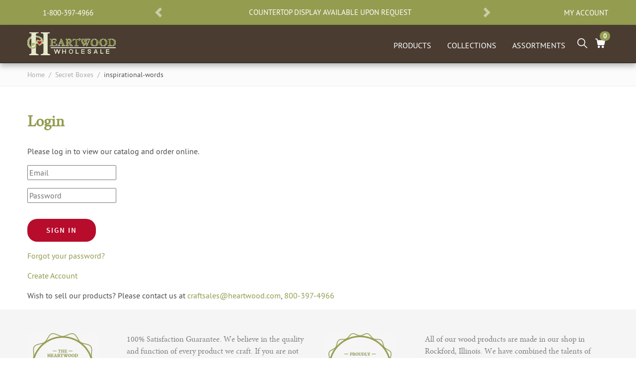

--- FILE ---
content_type: text/html; charset=utf-8
request_url: https://wholesale.heartwood.com/collections/secret-boxes/inspirational-words
body_size: 23139
content:
<!doctype html>
<html lang="en">
<head>
  <meta charset="utf-8">
  <meta http-equiv="X-UA-Compatible" content="IE=edge">
  <meta name="viewport" content="width=device-width,initial-scale=1">
  <meta name="theme-color" content=""><meta name="robots" content="noindex"><meta name="p:domain_verify" content="78d6d97ff1371123ac9d20590e003ce5"/><meta name="google-site-verification" content="eY8wb9mR9QecsW1Sdu9IjPXZriPneSR5MWcAoFuXW7o" />
  <link rel="canonical" href="https://wholesale.heartwood.com/collections/secret-boxes/inspirational-words"><link rel="shortcut icon" href="//wholesale.heartwood.com/cdn/shop/files/favicon_wholesale_32x32.png?v=1615321857" type="image/png"><title>Secret Boxes
&ndash; Tagged &quot;inspirational-words&quot;&ndash; heartwood-wholesale</title><meta name="description" content="heartwood-wholesale provides you with finely crafted wooden boxes that are perfect for any occasion. Learn more about our secret-boxes">
<link type="text/css" href="//wholesale.heartwood.com/cdn/shop/t/4/assets/layout.theme.css?v=135024952522942547661677441636" rel="stylesheet"><link type="text/css" href="//wholesale.heartwood.com/cdn/shop/t/4/assets/layout.theme.styleLiquid.scss.css?v=61312488300862226251661623500" rel="stylesheet">
<script type="text/javascript" src="//wholesale.heartwood.com/cdn/shop/t/4/assets/vendors@layout.theme.js?v=131243622070131463961592422502" defer="defer"></script><script type="text/javascript" src="//wholesale.heartwood.com/cdn/shop/t/4/assets/layout.theme.js?v=108810207822682332921592424325" defer="defer"></script><script>window.performance && window.performance.mark && window.performance.mark('shopify.content_for_header.start');</script><meta id="shopify-digital-wallet" name="shopify-digital-wallet" content="/27493531719/digital_wallets/dialog">
<link rel="alternate" type="application/atom+xml" title="Feed" href="/collections/secret-boxes/inspirational-words.atom" />
<link rel="next" href="/collections/secret-boxes/inspirational-words?page=2">
<link rel="alternate" type="application/json+oembed" href="https://wholesale.heartwood.com/collections/secret-boxes/inspirational-words.oembed">
<script async="async" src="/checkouts/internal/preloads.js?locale=en-US"></script>
<script id="shopify-features" type="application/json">{"accessToken":"6a8971c031b78aceb684881b4e3a941e","betas":["rich-media-storefront-analytics"],"domain":"wholesale.heartwood.com","predictiveSearch":true,"shopId":27493531719,"locale":"en"}</script>
<script>var Shopify = Shopify || {};
Shopify.shop = "heartwood-wholesale.myshopify.com";
Shopify.locale = "en";
Shopify.currency = {"active":"USD","rate":"1.0"};
Shopify.country = "US";
Shopify.theme = {"name":"6-8-2020 copy from retail","id":82620186695,"schema_name":"Heartwood Shopify","schema_version":"1.0.0","theme_store_id":null,"role":"main"};
Shopify.theme.handle = "null";
Shopify.theme.style = {"id":null,"handle":null};
Shopify.cdnHost = "wholesale.heartwood.com/cdn";
Shopify.routes = Shopify.routes || {};
Shopify.routes.root = "/";</script>
<script type="module">!function(o){(o.Shopify=o.Shopify||{}).modules=!0}(window);</script>
<script>!function(o){function n(){var o=[];function n(){o.push(Array.prototype.slice.apply(arguments))}return n.q=o,n}var t=o.Shopify=o.Shopify||{};t.loadFeatures=n(),t.autoloadFeatures=n()}(window);</script>
<script id="shop-js-analytics" type="application/json">{"pageType":"collection"}</script>
<script defer="defer" async type="module" src="//wholesale.heartwood.com/cdn/shopifycloud/shop-js/modules/v2/client.init-shop-cart-sync_BT-GjEfc.en.esm.js"></script>
<script defer="defer" async type="module" src="//wholesale.heartwood.com/cdn/shopifycloud/shop-js/modules/v2/chunk.common_D58fp_Oc.esm.js"></script>
<script defer="defer" async type="module" src="//wholesale.heartwood.com/cdn/shopifycloud/shop-js/modules/v2/chunk.modal_xMitdFEc.esm.js"></script>
<script type="module">
  await import("//wholesale.heartwood.com/cdn/shopifycloud/shop-js/modules/v2/client.init-shop-cart-sync_BT-GjEfc.en.esm.js");
await import("//wholesale.heartwood.com/cdn/shopifycloud/shop-js/modules/v2/chunk.common_D58fp_Oc.esm.js");
await import("//wholesale.heartwood.com/cdn/shopifycloud/shop-js/modules/v2/chunk.modal_xMitdFEc.esm.js");

  window.Shopify.SignInWithShop?.initShopCartSync?.({"fedCMEnabled":true,"windoidEnabled":true});

</script>
<script>(function() {
  var isLoaded = false;
  function asyncLoad() {
    if (isLoaded) return;
    isLoaded = true;
    var urls = ["https:\/\/cdn.shopify.com\/s\/files\/1\/0274\/9353\/1719\/t\/4\/assets\/globo.formbuilder.init.js?v=1594235386\u0026shop=heartwood-wholesale.myshopify.com"];
    for (var i = 0; i < urls.length; i++) {
      var s = document.createElement('script');
      s.type = 'text/javascript';
      s.async = true;
      s.src = urls[i];
      var x = document.getElementsByTagName('script')[0];
      x.parentNode.insertBefore(s, x);
    }
  };
  if(window.attachEvent) {
    window.attachEvent('onload', asyncLoad);
  } else {
    window.addEventListener('load', asyncLoad, false);
  }
})();</script>
<script id="__st">var __st={"a":27493531719,"offset":-21600,"reqid":"187754e9-217e-4c69-a882-b845dfec27b8-1769110306","pageurl":"wholesale.heartwood.com\/collections\/secret-boxes\/inspirational-words","u":"08d0db23a479","p":"collection","rtyp":"collection","rid":163783704647};</script>
<script>window.ShopifyPaypalV4VisibilityTracking = true;</script>
<script id="captcha-bootstrap">!function(){'use strict';const t='contact',e='account',n='new_comment',o=[[t,t],['blogs',n],['comments',n],[t,'customer']],c=[[e,'customer_login'],[e,'guest_login'],[e,'recover_customer_password'],[e,'create_customer']],r=t=>t.map((([t,e])=>`form[action*='/${t}']:not([data-nocaptcha='true']) input[name='form_type'][value='${e}']`)).join(','),a=t=>()=>t?[...document.querySelectorAll(t)].map((t=>t.form)):[];function s(){const t=[...o],e=r(t);return a(e)}const i='password',u='form_key',d=['recaptcha-v3-token','g-recaptcha-response','h-captcha-response',i],f=()=>{try{return window.sessionStorage}catch{return}},m='__shopify_v',_=t=>t.elements[u];function p(t,e,n=!1){try{const o=window.sessionStorage,c=JSON.parse(o.getItem(e)),{data:r}=function(t){const{data:e,action:n}=t;return t[m]||n?{data:e,action:n}:{data:t,action:n}}(c);for(const[e,n]of Object.entries(r))t.elements[e]&&(t.elements[e].value=n);n&&o.removeItem(e)}catch(o){console.error('form repopulation failed',{error:o})}}const l='form_type',E='cptcha';function T(t){t.dataset[E]=!0}const w=window,h=w.document,L='Shopify',v='ce_forms',y='captcha';let A=!1;((t,e)=>{const n=(g='f06e6c50-85a8-45c8-87d0-21a2b65856fe',I='https://cdn.shopify.com/shopifycloud/storefront-forms-hcaptcha/ce_storefront_forms_captcha_hcaptcha.v1.5.2.iife.js',D={infoText:'Protected by hCaptcha',privacyText:'Privacy',termsText:'Terms'},(t,e,n)=>{const o=w[L][v],c=o.bindForm;if(c)return c(t,g,e,D).then(n);var r;o.q.push([[t,g,e,D],n]),r=I,A||(h.body.append(Object.assign(h.createElement('script'),{id:'captcha-provider',async:!0,src:r})),A=!0)});var g,I,D;w[L]=w[L]||{},w[L][v]=w[L][v]||{},w[L][v].q=[],w[L][y]=w[L][y]||{},w[L][y].protect=function(t,e){n(t,void 0,e),T(t)},Object.freeze(w[L][y]),function(t,e,n,w,h,L){const[v,y,A,g]=function(t,e,n){const i=e?o:[],u=t?c:[],d=[...i,...u],f=r(d),m=r(i),_=r(d.filter((([t,e])=>n.includes(e))));return[a(f),a(m),a(_),s()]}(w,h,L),I=t=>{const e=t.target;return e instanceof HTMLFormElement?e:e&&e.form},D=t=>v().includes(t);t.addEventListener('submit',(t=>{const e=I(t);if(!e)return;const n=D(e)&&!e.dataset.hcaptchaBound&&!e.dataset.recaptchaBound,o=_(e),c=g().includes(e)&&(!o||!o.value);(n||c)&&t.preventDefault(),c&&!n&&(function(t){try{if(!f())return;!function(t){const e=f();if(!e)return;const n=_(t);if(!n)return;const o=n.value;o&&e.removeItem(o)}(t);const e=Array.from(Array(32),(()=>Math.random().toString(36)[2])).join('');!function(t,e){_(t)||t.append(Object.assign(document.createElement('input'),{type:'hidden',name:u})),t.elements[u].value=e}(t,e),function(t,e){const n=f();if(!n)return;const o=[...t.querySelectorAll(`input[type='${i}']`)].map((({name:t})=>t)),c=[...d,...o],r={};for(const[a,s]of new FormData(t).entries())c.includes(a)||(r[a]=s);n.setItem(e,JSON.stringify({[m]:1,action:t.action,data:r}))}(t,e)}catch(e){console.error('failed to persist form',e)}}(e),e.submit())}));const S=(t,e)=>{t&&!t.dataset[E]&&(n(t,e.some((e=>e===t))),T(t))};for(const o of['focusin','change'])t.addEventListener(o,(t=>{const e=I(t);D(e)&&S(e,y())}));const B=e.get('form_key'),M=e.get(l),P=B&&M;t.addEventListener('DOMContentLoaded',(()=>{const t=y();if(P)for(const e of t)e.elements[l].value===M&&p(e,B);[...new Set([...A(),...v().filter((t=>'true'===t.dataset.shopifyCaptcha))])].forEach((e=>S(e,t)))}))}(h,new URLSearchParams(w.location.search),n,t,e,['guest_login'])})(!1,!0)}();</script>
<script integrity="sha256-4kQ18oKyAcykRKYeNunJcIwy7WH5gtpwJnB7kiuLZ1E=" data-source-attribution="shopify.loadfeatures" defer="defer" src="//wholesale.heartwood.com/cdn/shopifycloud/storefront/assets/storefront/load_feature-a0a9edcb.js" crossorigin="anonymous"></script>
<script data-source-attribution="shopify.dynamic_checkout.dynamic.init">var Shopify=Shopify||{};Shopify.PaymentButton=Shopify.PaymentButton||{isStorefrontPortableWallets:!0,init:function(){window.Shopify.PaymentButton.init=function(){};var t=document.createElement("script");t.src="https://wholesale.heartwood.com/cdn/shopifycloud/portable-wallets/latest/portable-wallets.en.js",t.type="module",document.head.appendChild(t)}};
</script>
<script data-source-attribution="shopify.dynamic_checkout.buyer_consent">
  function portableWalletsHideBuyerConsent(e){var t=document.getElementById("shopify-buyer-consent"),n=document.getElementById("shopify-subscription-policy-button");t&&n&&(t.classList.add("hidden"),t.setAttribute("aria-hidden","true"),n.removeEventListener("click",e))}function portableWalletsShowBuyerConsent(e){var t=document.getElementById("shopify-buyer-consent"),n=document.getElementById("shopify-subscription-policy-button");t&&n&&(t.classList.remove("hidden"),t.removeAttribute("aria-hidden"),n.addEventListener("click",e))}window.Shopify?.PaymentButton&&(window.Shopify.PaymentButton.hideBuyerConsent=portableWalletsHideBuyerConsent,window.Shopify.PaymentButton.showBuyerConsent=portableWalletsShowBuyerConsent);
</script>
<script data-source-attribution="shopify.dynamic_checkout.cart.bootstrap">document.addEventListener("DOMContentLoaded",(function(){function t(){return document.querySelector("shopify-accelerated-checkout-cart, shopify-accelerated-checkout")}if(t())Shopify.PaymentButton.init();else{new MutationObserver((function(e,n){t()&&(Shopify.PaymentButton.init(),n.disconnect())})).observe(document.body,{childList:!0,subtree:!0})}}));
</script>

<script>window.performance && window.performance.mark && window.performance.mark('shopify.content_for_header.end');</script>
<!-- BEGIN app block: shopify://apps/minmaxify-order-limits/blocks/app-embed-block/3acfba32-89f3-4377-ae20-cbb9abc48475 --><script type="text/javascript" src="https://limits.minmaxify.com/heartwood-wholesale.myshopify.com?v=90a&r=20220811200141"></script>

<!-- END app block --><!-- BEGIN app block: shopify://apps/c-hub-customer-accounts/blocks/app-embed/0fb3ba0b-4c65-4919-a85a-48bc2d368e9c --><script>(function () { try { localStorage.removeItem('chInitPageLoad'); } catch (error) {}})();</script><!-- END app block --><link href="https://monorail-edge.shopifysvc.com" rel="dns-prefetch">
<script>(function(){if ("sendBeacon" in navigator && "performance" in window) {try {var session_token_from_headers = performance.getEntriesByType('navigation')[0].serverTiming.find(x => x.name == '_s').description;} catch {var session_token_from_headers = undefined;}var session_cookie_matches = document.cookie.match(/_shopify_s=([^;]*)/);var session_token_from_cookie = session_cookie_matches && session_cookie_matches.length === 2 ? session_cookie_matches[1] : "";var session_token = session_token_from_headers || session_token_from_cookie || "";function handle_abandonment_event(e) {var entries = performance.getEntries().filter(function(entry) {return /monorail-edge.shopifysvc.com/.test(entry.name);});if (!window.abandonment_tracked && entries.length === 0) {window.abandonment_tracked = true;var currentMs = Date.now();var navigation_start = performance.timing.navigationStart;var payload = {shop_id: 27493531719,url: window.location.href,navigation_start,duration: currentMs - navigation_start,session_token,page_type: "collection"};window.navigator.sendBeacon("https://monorail-edge.shopifysvc.com/v1/produce", JSON.stringify({schema_id: "online_store_buyer_site_abandonment/1.1",payload: payload,metadata: {event_created_at_ms: currentMs,event_sent_at_ms: currentMs}}));}}window.addEventListener('pagehide', handle_abandonment_event);}}());</script>
<script id="web-pixels-manager-setup">(function e(e,d,r,n,o){if(void 0===o&&(o={}),!Boolean(null===(a=null===(i=window.Shopify)||void 0===i?void 0:i.analytics)||void 0===a?void 0:a.replayQueue)){var i,a;window.Shopify=window.Shopify||{};var t=window.Shopify;t.analytics=t.analytics||{};var s=t.analytics;s.replayQueue=[],s.publish=function(e,d,r){return s.replayQueue.push([e,d,r]),!0};try{self.performance.mark("wpm:start")}catch(e){}var l=function(){var e={modern:/Edge?\/(1{2}[4-9]|1[2-9]\d|[2-9]\d{2}|\d{4,})\.\d+(\.\d+|)|Firefox\/(1{2}[4-9]|1[2-9]\d|[2-9]\d{2}|\d{4,})\.\d+(\.\d+|)|Chrom(ium|e)\/(9{2}|\d{3,})\.\d+(\.\d+|)|(Maci|X1{2}).+ Version\/(15\.\d+|(1[6-9]|[2-9]\d|\d{3,})\.\d+)([,.]\d+|)( \(\w+\)|)( Mobile\/\w+|) Safari\/|Chrome.+OPR\/(9{2}|\d{3,})\.\d+\.\d+|(CPU[ +]OS|iPhone[ +]OS|CPU[ +]iPhone|CPU IPhone OS|CPU iPad OS)[ +]+(15[._]\d+|(1[6-9]|[2-9]\d|\d{3,})[._]\d+)([._]\d+|)|Android:?[ /-](13[3-9]|1[4-9]\d|[2-9]\d{2}|\d{4,})(\.\d+|)(\.\d+|)|Android.+Firefox\/(13[5-9]|1[4-9]\d|[2-9]\d{2}|\d{4,})\.\d+(\.\d+|)|Android.+Chrom(ium|e)\/(13[3-9]|1[4-9]\d|[2-9]\d{2}|\d{4,})\.\d+(\.\d+|)|SamsungBrowser\/([2-9]\d|\d{3,})\.\d+/,legacy:/Edge?\/(1[6-9]|[2-9]\d|\d{3,})\.\d+(\.\d+|)|Firefox\/(5[4-9]|[6-9]\d|\d{3,})\.\d+(\.\d+|)|Chrom(ium|e)\/(5[1-9]|[6-9]\d|\d{3,})\.\d+(\.\d+|)([\d.]+$|.*Safari\/(?![\d.]+ Edge\/[\d.]+$))|(Maci|X1{2}).+ Version\/(10\.\d+|(1[1-9]|[2-9]\d|\d{3,})\.\d+)([,.]\d+|)( \(\w+\)|)( Mobile\/\w+|) Safari\/|Chrome.+OPR\/(3[89]|[4-9]\d|\d{3,})\.\d+\.\d+|(CPU[ +]OS|iPhone[ +]OS|CPU[ +]iPhone|CPU IPhone OS|CPU iPad OS)[ +]+(10[._]\d+|(1[1-9]|[2-9]\d|\d{3,})[._]\d+)([._]\d+|)|Android:?[ /-](13[3-9]|1[4-9]\d|[2-9]\d{2}|\d{4,})(\.\d+|)(\.\d+|)|Mobile Safari.+OPR\/([89]\d|\d{3,})\.\d+\.\d+|Android.+Firefox\/(13[5-9]|1[4-9]\d|[2-9]\d{2}|\d{4,})\.\d+(\.\d+|)|Android.+Chrom(ium|e)\/(13[3-9]|1[4-9]\d|[2-9]\d{2}|\d{4,})\.\d+(\.\d+|)|Android.+(UC? ?Browser|UCWEB|U3)[ /]?(15\.([5-9]|\d{2,})|(1[6-9]|[2-9]\d|\d{3,})\.\d+)\.\d+|SamsungBrowser\/(5\.\d+|([6-9]|\d{2,})\.\d+)|Android.+MQ{2}Browser\/(14(\.(9|\d{2,})|)|(1[5-9]|[2-9]\d|\d{3,})(\.\d+|))(\.\d+|)|K[Aa][Ii]OS\/(3\.\d+|([4-9]|\d{2,})\.\d+)(\.\d+|)/},d=e.modern,r=e.legacy,n=navigator.userAgent;return n.match(d)?"modern":n.match(r)?"legacy":"unknown"}(),u="modern"===l?"modern":"legacy",c=(null!=n?n:{modern:"",legacy:""})[u],f=function(e){return[e.baseUrl,"/wpm","/b",e.hashVersion,"modern"===e.buildTarget?"m":"l",".js"].join("")}({baseUrl:d,hashVersion:r,buildTarget:u}),m=function(e){var d=e.version,r=e.bundleTarget,n=e.surface,o=e.pageUrl,i=e.monorailEndpoint;return{emit:function(e){var a=e.status,t=e.errorMsg,s=(new Date).getTime(),l=JSON.stringify({metadata:{event_sent_at_ms:s},events:[{schema_id:"web_pixels_manager_load/3.1",payload:{version:d,bundle_target:r,page_url:o,status:a,surface:n,error_msg:t},metadata:{event_created_at_ms:s}}]});if(!i)return console&&console.warn&&console.warn("[Web Pixels Manager] No Monorail endpoint provided, skipping logging."),!1;try{return self.navigator.sendBeacon.bind(self.navigator)(i,l)}catch(e){}var u=new XMLHttpRequest;try{return u.open("POST",i,!0),u.setRequestHeader("Content-Type","text/plain"),u.send(l),!0}catch(e){return console&&console.warn&&console.warn("[Web Pixels Manager] Got an unhandled error while logging to Monorail."),!1}}}}({version:r,bundleTarget:l,surface:e.surface,pageUrl:self.location.href,monorailEndpoint:e.monorailEndpoint});try{o.browserTarget=l,function(e){var d=e.src,r=e.async,n=void 0===r||r,o=e.onload,i=e.onerror,a=e.sri,t=e.scriptDataAttributes,s=void 0===t?{}:t,l=document.createElement("script"),u=document.querySelector("head"),c=document.querySelector("body");if(l.async=n,l.src=d,a&&(l.integrity=a,l.crossOrigin="anonymous"),s)for(var f in s)if(Object.prototype.hasOwnProperty.call(s,f))try{l.dataset[f]=s[f]}catch(e){}if(o&&l.addEventListener("load",o),i&&l.addEventListener("error",i),u)u.appendChild(l);else{if(!c)throw new Error("Did not find a head or body element to append the script");c.appendChild(l)}}({src:f,async:!0,onload:function(){if(!function(){var e,d;return Boolean(null===(d=null===(e=window.Shopify)||void 0===e?void 0:e.analytics)||void 0===d?void 0:d.initialized)}()){var d=window.webPixelsManager.init(e)||void 0;if(d){var r=window.Shopify.analytics;r.replayQueue.forEach((function(e){var r=e[0],n=e[1],o=e[2];d.publishCustomEvent(r,n,o)})),r.replayQueue=[],r.publish=d.publishCustomEvent,r.visitor=d.visitor,r.initialized=!0}}},onerror:function(){return m.emit({status:"failed",errorMsg:"".concat(f," has failed to load")})},sri:function(e){var d=/^sha384-[A-Za-z0-9+/=]+$/;return"string"==typeof e&&d.test(e)}(c)?c:"",scriptDataAttributes:o}),m.emit({status:"loading"})}catch(e){m.emit({status:"failed",errorMsg:(null==e?void 0:e.message)||"Unknown error"})}}})({shopId: 27493531719,storefrontBaseUrl: "https://wholesale.heartwood.com",extensionsBaseUrl: "https://extensions.shopifycdn.com/cdn/shopifycloud/web-pixels-manager",monorailEndpoint: "https://monorail-edge.shopifysvc.com/unstable/produce_batch",surface: "storefront-renderer",enabledBetaFlags: ["2dca8a86"],webPixelsConfigList: [{"id":"shopify-app-pixel","configuration":"{}","eventPayloadVersion":"v1","runtimeContext":"STRICT","scriptVersion":"0450","apiClientId":"shopify-pixel","type":"APP","privacyPurposes":["ANALYTICS","MARKETING"]},{"id":"shopify-custom-pixel","eventPayloadVersion":"v1","runtimeContext":"LAX","scriptVersion":"0450","apiClientId":"shopify-pixel","type":"CUSTOM","privacyPurposes":["ANALYTICS","MARKETING"]}],isMerchantRequest: false,initData: {"shop":{"name":"heartwood-wholesale","paymentSettings":{"currencyCode":"USD"},"myshopifyDomain":"heartwood-wholesale.myshopify.com","countryCode":"US","storefrontUrl":"https:\/\/wholesale.heartwood.com"},"customer":null,"cart":null,"checkout":null,"productVariants":[],"purchasingCompany":null},},"https://wholesale.heartwood.com/cdn","fcfee988w5aeb613cpc8e4bc33m6693e112",{"modern":"","legacy":""},{"shopId":"27493531719","storefrontBaseUrl":"https:\/\/wholesale.heartwood.com","extensionBaseUrl":"https:\/\/extensions.shopifycdn.com\/cdn\/shopifycloud\/web-pixels-manager","surface":"storefront-renderer","enabledBetaFlags":"[\"2dca8a86\"]","isMerchantRequest":"false","hashVersion":"fcfee988w5aeb613cpc8e4bc33m6693e112","publish":"custom","events":"[[\"page_viewed\",{}],[\"collection_viewed\",{\"collection\":{\"id\":\"163783704647\",\"title\":\"Secret Boxes\",\"productVariants\":[{\"price\":{\"amount\":6.0,\"currencyCode\":\"USD\"},\"product\":{\"title\":\"2\\\" Flat Narrow Padauk - You're My Inspiration\",\"vendor\":\"Heartwood Creations\",\"id\":\"4688285925447\",\"untranslatedTitle\":\"2\\\" Flat Narrow Padauk - You're My Inspiration\",\"url\":\"\/products\/secret-boxes-youre-my-inspiration-sc1271-144\",\"type\":\"Secret Boxes\"},\"id\":\"32345862668359\",\"image\":{\"src\":\"\/\/wholesale.heartwood.com\/cdn\/shop\/files\/SC1271-144-IMG1-secret-box-padauk.jpg?v=1768864829\"},\"sku\":\"SC1271-144\",\"title\":\"Default Title\",\"untranslatedTitle\":\"Default Title\"},{\"price\":{\"amount\":6.0,\"currencyCode\":\"USD\"},\"product\":{\"title\":\"2\\\" Flat Narrow Padauk - PS I Love You\",\"vendor\":\"Heartwood Creations\",\"id\":\"4688238805063\",\"untranslatedTitle\":\"2\\\" Flat Narrow Padauk - PS I Love You\",\"url\":\"\/products\/secret-boxes-ps-i-love-you-sc1271-112\",\"type\":\"Secret Boxes\"},\"id\":\"32345791299655\",\"image\":{\"src\":\"\/\/wholesale.heartwood.com\/cdn\/shop\/files\/SC1271-112-IMG1-secret-box-padauk.jpg?v=1768864822\"},\"sku\":\"SC1271-112\",\"title\":\"Default Title\",\"untranslatedTitle\":\"Default Title\"},{\"price\":{\"amount\":6.0,\"currencyCode\":\"USD\"},\"product\":{\"title\":\"2\\\" Flat Narrow Cherry - Love You!\",\"vendor\":\"Heartwood Creations\",\"id\":\"4688058351687\",\"untranslatedTitle\":\"2\\\" Flat Narrow Cherry - Love You!\",\"url\":\"\/products\/secret-boxes-love-you-sc1251-122\",\"type\":\"Secret Boxes\"},\"id\":\"32345467879495\",\"image\":{\"src\":\"\/\/wholesale.heartwood.com\/cdn\/shop\/files\/SC1251-122-IMG1-secret-box-cherry.jpg?v=1768864816\"},\"sku\":\"SC1251-122\",\"title\":\"Default Title\",\"untranslatedTitle\":\"Default Title\"},{\"price\":{\"amount\":6.0,\"currencyCode\":\"USD\"},\"product\":{\"title\":\"2\\\" Flat Narrow Cherry - I Love You!\",\"vendor\":\"Heartwood Creations\",\"id\":\"4688058155079\",\"untranslatedTitle\":\"2\\\" Flat Narrow Cherry - I Love You!\",\"url\":\"\/products\/secret-boxes-i-love-you-sc1251-125\",\"type\":\"Secret Boxes\"},\"id\":\"32345467355207\",\"image\":{\"src\":\"\/\/wholesale.heartwood.com\/cdn\/shop\/files\/SC1251-125-IMG1-secret-box-cherry.jpg?v=1768864818\"},\"sku\":\"SC1251-125\",\"title\":\"Default Title\",\"untranslatedTitle\":\"Default Title\"},{\"price\":{\"amount\":6.5,\"currencyCode\":\"USD\"},\"product\":{\"title\":\"2\\\" Flat Wide Cherry - Love\",\"vendor\":\"Heartwood Creations\",\"id\":\"4688239689799\",\"untranslatedTitle\":\"2\\\" Flat Wide Cherry - Love\",\"url\":\"\/products\/secret-boxes-love-sc3251-136\",\"type\":\"Secret Boxes\"},\"id\":\"32345792348231\",\"image\":{\"src\":\"\/\/wholesale.heartwood.com\/cdn\/shop\/files\/SC3251-136-IMG1-secret-box-cherry.jpg?v=1768865002\"},\"sku\":\"SC3251-136\",\"title\":\"Default Title\",\"untranslatedTitle\":\"Default Title\"},{\"price\":{\"amount\":6.0,\"currencyCode\":\"USD\"},\"product\":{\"title\":\"2\\\" Flat Narrow Cherry - Love You With All My Heart\",\"vendor\":\"Heartwood Creations\",\"id\":\"4688187129927\",\"untranslatedTitle\":\"2\\\" Flat Narrow Cherry - Love You With All My Heart\",\"url\":\"\/products\/secret-boxes-love-you-with-all-my-heart-sc1251-121\",\"type\":\"Secret Boxes\"},\"id\":\"32345712558151\",\"image\":{\"src\":\"\/\/wholesale.heartwood.com\/cdn\/shop\/files\/SC1251-121-IMG1-secret-box-cherry.jpg?v=1768864816\"},\"sku\":\"SC1251-121\",\"title\":\"Default Title\",\"untranslatedTitle\":\"Default Title\"},{\"price\":{\"amount\":6.0,\"currencyCode\":\"USD\"},\"product\":{\"title\":\"2\\\" Flat Narrow Cherry - You're An Angel\",\"vendor\":\"Heartwood Creations\",\"id\":\"4688063791175\",\"untranslatedTitle\":\"2\\\" Flat Narrow Cherry - You're An Angel\",\"url\":\"\/products\/secret-boxes-youre-an-angel-sc1251-145\",\"type\":\"Secret Boxes\"},\"id\":\"32345474105415\",\"image\":{\"src\":\"\/\/wholesale.heartwood.com\/cdn\/shop\/files\/SC1251-145-IMG1-secret-box-cherry.jpg?v=1768864822\"},\"sku\":\"SC1251-145\",\"title\":\"Default Title\",\"untranslatedTitle\":\"Default Title\"},{\"price\":{\"amount\":5.75,\"currencyCode\":\"USD\"},\"product\":{\"title\":\"2\\\" Flat Narrow Cherry - Believe\",\"vendor\":\"Heartwood Creations\",\"id\":\"4688260137031\",\"untranslatedTitle\":\"2\\\" Flat Narrow Cherry - Believe\",\"url\":\"\/products\/secret-boxes-believe-sc0251-162\",\"type\":\"Secret Boxes\"},\"id\":\"32345821478983\",\"image\":{\"src\":\"\/\/wholesale.heartwood.com\/cdn\/shop\/files\/SC0251-162-IMG1-cherry-secret-box-laser-art.jpg?v=1768864659\"},\"sku\":\"SC0251-162\",\"title\":\"Default Title\",\"untranslatedTitle\":\"Default Title\"},{\"price\":{\"amount\":6.0,\"currencyCode\":\"USD\"},\"product\":{\"title\":\"2\\\" Flat Narrow Cherry - Love You Just The Way You Are\",\"vendor\":\"Heartwood Creations\",\"id\":\"4688187031623\",\"untranslatedTitle\":\"2\\\" Flat Narrow Cherry - Love You Just The Way You Are\",\"url\":\"\/products\/secret-boxes-love-you-just-the-way-you-are-sc1251-123\",\"type\":\"Secret Boxes\"},\"id\":\"32345712459847\",\"image\":{\"src\":\"\/\/wholesale.heartwood.com\/cdn\/shop\/files\/SC1251-123-IMG1-secret-box-cherry.jpg?v=1768864817\"},\"sku\":\"SC1251-123\",\"title\":\"Default Title\",\"untranslatedTitle\":\"Default Title\"},{\"price\":{\"amount\":6.0,\"currencyCode\":\"USD\"},\"product\":{\"title\":\"2\\\" Flat Narrow Cherry - You're My Inspiration\",\"vendor\":\"Heartwood Creations\",\"id\":\"4688063758407\",\"untranslatedTitle\":\"2\\\" Flat Narrow Cherry - You're My Inspiration\",\"url\":\"\/products\/secret-boxes-youre-my-inspiration-sc1251-144\",\"type\":\"Secret Boxes\"},\"id\":\"32345474138183\",\"image\":{\"src\":\"\/\/wholesale.heartwood.com\/cdn\/shop\/files\/SC1251-144-IMG1-secret-box-cherry.jpg?v=1768864821\"},\"sku\":\"SC1251-144\",\"title\":\"Default Title\",\"untranslatedTitle\":\"Default Title\"},{\"price\":{\"amount\":6.5,\"currencyCode\":\"USD\"},\"product\":{\"title\":\"2\\\" Flat Wide Cherry - Happiness\",\"vendor\":\"Heartwood Creations\",\"id\":\"4688261316679\",\"untranslatedTitle\":\"2\\\" Flat Wide Cherry - Happiness\",\"url\":\"\/products\/secret-boxes-happiness-sc3251-131\",\"type\":\"Secret Boxes\"},\"id\":\"32345822822471\",\"image\":{\"src\":\"\/\/wholesale.heartwood.com\/cdn\/shop\/files\/SC3251-131-IMG1-secret-box-cherry.jpg?v=1768864999\"},\"sku\":\"SC3251-131\",\"title\":\"Default Title\",\"untranslatedTitle\":\"Default Title\"},{\"price\":{\"amount\":6.0,\"currencyCode\":\"USD\"},\"product\":{\"title\":\"2\\\" Flat Narrow Padauk - Love You!\",\"vendor\":\"Heartwood Creations\",\"id\":\"4688070639687\",\"untranslatedTitle\":\"2\\\" Flat Narrow Padauk - Love You!\",\"url\":\"\/products\/secret-boxes-love-you-sc1271-122\",\"type\":\"Secret Boxes\"},\"id\":\"32345482821703\",\"image\":{\"src\":\"\/\/wholesale.heartwood.com\/cdn\/shop\/files\/SC1271-122-IMG1-secret-box-padauk.jpg?v=1768864824\"},\"sku\":\"SC1271-122\",\"title\":\"Default Title\",\"untranslatedTitle\":\"Default Title\"},{\"price\":{\"amount\":6.0,\"currencyCode\":\"USD\"},\"product\":{\"title\":\"2\\\" Flat Narrow Padauk - My Heartfelt Thanks!\",\"vendor\":\"Heartwood Creations\",\"id\":\"4688238968903\",\"untranslatedTitle\":\"2\\\" Flat Narrow Padauk - My Heartfelt Thanks!\",\"url\":\"\/products\/secret-boxes-my-heartfelt-thanks-sc1271-143\",\"type\":\"Secret Boxes\"},\"id\":\"32345791430727\",\"image\":{\"src\":\"\/\/wholesale.heartwood.com\/cdn\/shop\/files\/SC1271-143-IMG1-secret-box-padauk.jpg?v=1768864828\"},\"sku\":\"SC1271-143\",\"title\":\"Default Title\",\"untranslatedTitle\":\"Default Title\"},{\"price\":{\"amount\":5.75,\"currencyCode\":\"USD\"},\"product\":{\"title\":\"2\\\" Flat Narrow Cherry - Peace\",\"vendor\":\"Heartwood Creations\",\"id\":\"4688237625415\",\"untranslatedTitle\":\"2\\\" Flat Narrow Cherry - Peace\",\"url\":\"\/products\/secret-boxes-peace-sc0251-103\",\"type\":\"Secret Boxes\"},\"id\":\"32345789825095\",\"image\":{\"src\":\"\/\/wholesale.heartwood.com\/cdn\/shop\/files\/SC0251-103-IMG1-cherry-secret-box-laser-art.jpg?v=1768864646\"},\"sku\":\"SC0251-103\",\"title\":\"Default Title\",\"untranslatedTitle\":\"Default Title\"},{\"price\":{\"amount\":6.5,\"currencyCode\":\"USD\"},\"product\":{\"title\":\"2\\\" Flat Wide Cherry - Peace\",\"vendor\":\"Heartwood Creations\",\"id\":\"4688193060935\",\"untranslatedTitle\":\"2\\\" Flat Wide Cherry - Peace\",\"url\":\"\/products\/secret-boxes-peace-sc3251-137\",\"type\":\"Secret Boxes\"},\"id\":\"32345717768263\",\"image\":{\"src\":\"\/\/wholesale.heartwood.com\/cdn\/shop\/files\/SC3251-137-IMG1-secret-box-cherry.jpg?v=1768865003\"},\"sku\":\"SC3251-137\",\"title\":\"Default Title\",\"untranslatedTitle\":\"Default Title\"},{\"price\":{\"amount\":6.0,\"currencyCode\":\"USD\"},\"product\":{\"title\":\"2\\\" Flat Narrow Cherry - PS I Love You\",\"vendor\":\"Heartwood Creations\",\"id\":\"4688061661255\",\"untranslatedTitle\":\"2\\\" Flat Narrow Cherry - PS I Love You\",\"url\":\"\/products\/secret-boxes-ps-i-love-you-sc1251-112\",\"type\":\"Secret Boxes\"},\"id\":\"32345471746119\",\"image\":{\"src\":\"\/\/wholesale.heartwood.com\/cdn\/shop\/files\/SC1251-112-IMG1-secret-box-cherry.jpg?v=1768864814\"},\"sku\":\"SC1251-112\",\"title\":\"Default Title\",\"untranslatedTitle\":\"Default Title\"},{\"price\":{\"amount\":5.75,\"currencyCode\":\"USD\"},\"product\":{\"title\":\"2\\\" Flat Narrow Padauk - Faith\",\"vendor\":\"Heartwood Creations\",\"id\":\"4688286679111\",\"untranslatedTitle\":\"2\\\" Flat Narrow Padauk - Faith\",\"url\":\"\/products\/secret-boxes-faith-sc0271-109\",\"type\":\"Secret Boxes\"},\"id\":\"32345863946311\",\"image\":{\"src\":\"\/\/wholesale.heartwood.com\/cdn\/shop\/files\/SC0271-109-IMG1-laser-secret-box-padauk.jpg?v=1768864729\"},\"sku\":\"SC0271-109\",\"title\":\"Default Title\",\"untranslatedTitle\":\"Default Title\"},{\"price\":{\"amount\":6.0,\"currencyCode\":\"USD\"},\"product\":{\"title\":\"2\\\" Flat Narrow Cherry - My Heartfelt Thanks!\",\"vendor\":\"Heartwood Creations\",\"id\":\"4688237985863\",\"untranslatedTitle\":\"2\\\" Flat Narrow Cherry - My Heartfelt Thanks!\",\"url\":\"\/products\/secret-boxes-my-heartfelt-thanks-sc1251-143\",\"type\":\"Secret Boxes\"},\"id\":\"32345790218311\",\"image\":{\"src\":\"\/\/wholesale.heartwood.com\/cdn\/shop\/files\/SC1251-143-IMG1-secret-box-cherry.jpg?v=1768864820\"},\"sku\":\"SC1251-143\",\"title\":\"Default Title\",\"untranslatedTitle\":\"Default Title\"},{\"price\":{\"amount\":6.0,\"currencyCode\":\"USD\"},\"product\":{\"title\":\"2\\\" Flat Narrow Padauk - I Love You!\",\"vendor\":\"Heartwood Creations\",\"id\":\"4688189128775\",\"untranslatedTitle\":\"2\\\" Flat Narrow Padauk - I Love You!\",\"url\":\"\/products\/secret-boxes-i-love-you-sc1271-125\",\"type\":\"Secret Boxes\"},\"id\":\"32345714294855\",\"image\":{\"src\":\"\/\/wholesale.heartwood.com\/cdn\/shop\/files\/SC1271-125-IMG1-secret-box-padauk.jpg?v=1768864826\"},\"sku\":\"SC1271-125\",\"title\":\"Default Title\",\"untranslatedTitle\":\"Default Title\"},{\"price\":{\"amount\":5.75,\"currencyCode\":\"USD\"},\"product\":{\"title\":\"2\\\" Flat Narrow Cherry - Courage\",\"vendor\":\"Heartwood Creations\",\"id\":\"4688185491527\",\"untranslatedTitle\":\"2\\\" Flat Narrow Cherry - Courage\",\"url\":\"\/products\/secret-boxes-courage-sc0251-102\",\"type\":\"Secret Boxes\"},\"id\":\"32345710657607\",\"image\":{\"src\":\"\/\/wholesale.heartwood.com\/cdn\/shop\/files\/SC0251-102-IMG1-cherry-secret-box-laser-art.jpg?v=1768864646\"},\"sku\":\"SC0251-102\",\"title\":\"Default Title\",\"untranslatedTitle\":\"Default Title\"},{\"price\":{\"amount\":5.75,\"currencyCode\":\"USD\"},\"product\":{\"title\":\"2\\\" Flat Narrow Padauk - Believe\",\"vendor\":\"Heartwood Creations\",\"id\":\"4688260333639\",\"untranslatedTitle\":\"2\\\" Flat Narrow Padauk - Believe\",\"url\":\"\/products\/secret-boxes-believe-sc0271-162\",\"type\":\"Secret Boxes\"},\"id\":\"32345821610055\",\"image\":{\"src\":\"\/\/wholesale.heartwood.com\/cdn\/shop\/files\/SC0271-162-IMG1-laser-secret-box-padauk.jpg?v=1768864738\"},\"sku\":\"SC0271-162\",\"title\":\"Default Title\",\"untranslatedTitle\":\"Default Title\"},{\"price\":{\"amount\":5.75,\"currencyCode\":\"USD\"},\"product\":{\"title\":\"2\\\" Flat Narrow Cherry - Healing\",\"vendor\":\"Heartwood Creations\",\"id\":\"4688237396039\",\"untranslatedTitle\":\"2\\\" Flat Narrow Cherry - Healing\",\"url\":\"\/products\/secret-boxes-healing-sc0251-106\",\"type\":\"Secret Boxes\"},\"id\":\"32345789595719\",\"image\":{\"src\":\"\/\/wholesale.heartwood.com\/cdn\/shop\/files\/SC0251-106-IMG1-cherry-secret-box-laser-art.jpg?v=1768864648\"},\"sku\":\"SC0251-106\",\"title\":\"Default Title\",\"untranslatedTitle\":\"Default Title\"},{\"price\":{\"amount\":6.5,\"currencyCode\":\"USD\"},\"product\":{\"title\":\"2\\\" Flat Wide Cherry - Friendship\",\"vendor\":\"Heartwood Creations\",\"id\":\"4688191455303\",\"untranslatedTitle\":\"2\\\" Flat Wide Cherry - Friendship\",\"url\":\"\/products\/secret-boxes-friendship-sc3251-130\",\"type\":\"Secret Boxes\"},\"id\":\"32345716555847\",\"image\":{\"src\":\"\/\/wholesale.heartwood.com\/cdn\/shop\/files\/SC3251-130-IMG1-secret-box-cherry.jpg?v=1768864998\"},\"sku\":\"SC3251-130\",\"title\":\"Default Title\",\"untranslatedTitle\":\"Default Title\"},{\"price\":{\"amount\":6.0,\"currencyCode\":\"USD\"},\"product\":{\"title\":\"2\\\" Flat Narrow Cherry - Love, Live, Laugh and Be Happy\",\"vendor\":\"Heartwood Creations\",\"id\":\"4688187228231\",\"untranslatedTitle\":\"2\\\" Flat Narrow Cherry - Love, Live, Laugh and Be Happy\",\"url\":\"\/products\/secret-boxes-love-live-laugh-and-be-happy-sc1251-124\",\"type\":\"Secret Boxes\"},\"id\":\"32345712623687\",\"image\":{\"src\":\"\/\/wholesale.heartwood.com\/cdn\/shop\/files\/SC1251-124-IMG1-secret-box-cherry.jpg?v=1768864817\"},\"sku\":\"SC1251-124\",\"title\":\"Default Title\",\"untranslatedTitle\":\"Default Title\"},{\"price\":{\"amount\":6.5,\"currencyCode\":\"USD\"},\"product\":{\"title\":\"2\\\" Flat Wide Padauk - Love\",\"vendor\":\"Heartwood Creations\",\"id\":\"4688194535495\",\"untranslatedTitle\":\"2\\\" Flat Wide Padauk - Love\",\"url\":\"\/products\/secret-boxes-love-sc3271-136\",\"type\":\"Secret Boxes\"},\"id\":\"32345719636039\",\"image\":{\"src\":\"\/\/wholesale.heartwood.com\/cdn\/shop\/files\/SC3271-136-IMG1-secret-box-padauk.jpg?v=1768865016\"},\"sku\":\"SC3271-136\",\"title\":\"Default Title\",\"untranslatedTitle\":\"Default Title\"},{\"price\":{\"amount\":6.5,\"currencyCode\":\"USD\"},\"product\":{\"title\":\"2\\\" Flat Wide Cherry - Long Life\",\"vendor\":\"Heartwood Creations\",\"id\":\"4688239657031\",\"untranslatedTitle\":\"2\\\" Flat Wide Cherry - Long Life\",\"url\":\"\/products\/secret-boxes-long-life-sc3251-135\",\"type\":\"Secret Boxes\"},\"id\":\"32345792282695\",\"image\":{\"src\":\"\/\/wholesale.heartwood.com\/cdn\/shop\/files\/SC3251-135-IMG1-secret-box-cherry.jpg?v=1768865001\"},\"sku\":\"SC3251-135\",\"title\":\"Default Title\",\"untranslatedTitle\":\"Default Title\"},{\"price\":{\"amount\":5.75,\"currencyCode\":\"USD\"},\"product\":{\"title\":\"2\\\" Flat Narrow Padauk - Imagine\",\"vendor\":\"Heartwood Creations\",\"id\":\"4688189358151\",\"untranslatedTitle\":\"2\\\" Flat Narrow Padauk - Imagine\",\"url\":\"\/products\/secret-boxes-imagine-sc0271-163\",\"type\":\"Secret Boxes\"},\"id\":\"32345714524231\",\"image\":{\"src\":\"\/\/wholesale.heartwood.com\/cdn\/shop\/files\/SC0271-163-IMG1-laser-secret-box-padauk.jpg?v=1768864739\"},\"sku\":\"SC0271-163\",\"title\":\"Default Title\",\"untranslatedTitle\":\"Default Title\"},{\"price\":{\"amount\":6.5,\"currencyCode\":\"USD\"},\"product\":{\"title\":\"2\\\" Flat Wide Cherry - Luck\",\"vendor\":\"Heartwood Creations\",\"id\":\"4688083025991\",\"untranslatedTitle\":\"2\\\" Flat Wide Cherry - Luck\",\"url\":\"\/products\/secret-boxes-luck-sc3251-496\",\"type\":\"Secret Boxes\"},\"id\":\"32345518866503\",\"image\":{\"src\":\"\/\/wholesale.heartwood.com\/cdn\/shop\/files\/SC3251-496-IMG1-secret-box-cherry.jpg?v=1768865011\"},\"sku\":\"SC3251-496\",\"title\":\"Default Title\",\"untranslatedTitle\":\"Default Title\"},{\"price\":{\"amount\":6.0,\"currencyCode\":\"USD\"},\"product\":{\"title\":\"2\\\" Flat Narrow Cherry - Love Surrounds You\",\"vendor\":\"Heartwood Creations\",\"id\":\"4688186835015\",\"untranslatedTitle\":\"2\\\" Flat Narrow Cherry - Love Surrounds You\",\"url\":\"\/products\/secret-boxes-love-surrounds-you-sc1251-120\",\"type\":\"Secret Boxes\"},\"id\":\"32345712230471\",\"image\":{\"src\":\"\/\/wholesale.heartwood.com\/cdn\/shop\/files\/SC1251-120-IMG1-secret-box-cherry.jpg?v=1768864815\"},\"sku\":\"SC1251-120\",\"title\":\"Default Title\",\"untranslatedTitle\":\"Default Title\"},{\"price\":{\"amount\":5.75,\"currencyCode\":\"USD\"},\"product\":{\"title\":\"2\\\" Flat Narrow Cherry - Love\",\"vendor\":\"Heartwood Creations\",\"id\":\"4688186769479\",\"untranslatedTitle\":\"2\\\" Flat Narrow Cherry - Love\",\"url\":\"\/products\/secret-boxes-love-sc0251-100\",\"type\":\"Secret Boxes\"},\"id\":\"32345712164935\",\"image\":{\"src\":\"\/\/wholesale.heartwood.com\/cdn\/shop\/files\/SC0251-100-IMG1-cherry-secret-box-laser-art.jpg?v=1768864645\"},\"sku\":\"SC0251-100\",\"title\":\"Default Title\",\"untranslatedTitle\":\"Default Title\"},{\"price\":{\"amount\":6.5,\"currencyCode\":\"USD\"},\"product\":{\"title\":\"2\\\" Flat Wide Cherry - Courage\",\"vendor\":\"Heartwood Creations\",\"id\":\"4688081649735\",\"untranslatedTitle\":\"2\\\" Flat Wide Cherry - Courage\",\"url\":\"\/products\/secret-boxes-courage-sc3251-494\",\"type\":\"Secret Boxes\"},\"id\":\"32345515425863\",\"image\":{\"src\":\"\/\/wholesale.heartwood.com\/cdn\/shop\/files\/SC3251-494-IMG1-secret-box-cherry.jpg?v=1768865009\"},\"sku\":\"SC3251-494\",\"title\":\"Default Title\",\"untranslatedTitle\":\"Default Title\"},{\"price\":{\"amount\":6.5,\"currencyCode\":\"USD\"},\"product\":{\"title\":\"2\\\" Flat Wide Padauk - Friendship\",\"vendor\":\"Heartwood Creations\",\"id\":\"4688193355847\",\"untranslatedTitle\":\"2\\\" Flat Wide Padauk - Friendship\",\"url\":\"\/products\/secret-boxes-friendship-sc3271-130\",\"type\":\"Secret Boxes\"},\"id\":\"32345718095943\",\"image\":{\"src\":\"\/\/wholesale.heartwood.com\/cdn\/shop\/files\/SC3271-130-IMG1-secret-box-padauk.jpg?v=1768865013\"},\"sku\":\"SC3271-130\",\"title\":\"Default Title\",\"untranslatedTitle\":\"Default Title\"},{\"price\":{\"amount\":5.75,\"currencyCode\":\"USD\"},\"product\":{\"title\":\"2\\\" Flat Narrow Cherry - Create\",\"vendor\":\"Heartwood Creations\",\"id\":\"4688185589831\",\"untranslatedTitle\":\"2\\\" Flat Narrow Cherry - Create\",\"url\":\"\/products\/secret-boxes-create-sc0251-161\",\"type\":\"Secret Boxes\"},\"id\":\"32345710755911\",\"image\":{\"src\":\"\/\/wholesale.heartwood.com\/cdn\/shop\/files\/SC0251-161-IMG1-cherry-secret-box-laser-art.jpg?v=1768864658\"},\"sku\":\"SC0251-161\",\"title\":\"Default Title\",\"untranslatedTitle\":\"Default Title\"},{\"price\":{\"amount\":6.5,\"currencyCode\":\"USD\"},\"product\":{\"title\":\"2\\\" Flat Wide Cherry - Kindness\",\"vendor\":\"Heartwood Creations\",\"id\":\"4688239493191\",\"untranslatedTitle\":\"2\\\" Flat Wide Cherry - Kindness\",\"url\":\"\/products\/secret-boxes-kindness-sc3251-134\",\"type\":\"Secret Boxes\"},\"id\":\"32345792315463\",\"image\":{\"src\":\"\/\/wholesale.heartwood.com\/cdn\/shop\/files\/SC3251-134-IMG1-secret-box-cherry.jpg?v=1768865001\"},\"sku\":\"SC3251-134\",\"title\":\"Default Title\",\"untranslatedTitle\":\"Default Title\"},{\"price\":{\"amount\":6.5,\"currencyCode\":\"USD\"},\"product\":{\"title\":\"2\\\" Flat Wide Cherry - Grace\",\"vendor\":\"Heartwood Creations\",\"id\":\"4688239460423\",\"untranslatedTitle\":\"2\\\" Flat Wide Cherry - Grace\",\"url\":\"\/products\/secret-boxes-grace-sc3251-498\",\"type\":\"Secret Boxes\"},\"id\":\"32345792118855\",\"image\":{\"src\":\"\/\/wholesale.heartwood.com\/cdn\/shop\/files\/SC3251-498-IMG1-secret-box-cherry.jpg?v=1768865012\"},\"sku\":\"SC3251-498\",\"title\":\"Default Title\",\"untranslatedTitle\":\"Default Title\"},{\"price\":{\"amount\":6.5,\"currencyCode\":\"USD\"},\"product\":{\"title\":\"2\\\" Flat Wide Padauk - Spirit\",\"vendor\":\"Heartwood Creations\",\"id\":\"4688194306119\",\"untranslatedTitle\":\"2\\\" Flat Wide Padauk - Spirit\",\"url\":\"\/products\/secret-boxes-spirit-sc3271-499\",\"type\":\"Secret Boxes\"},\"id\":\"32345719341127\",\"image\":{\"src\":\"\/\/wholesale.heartwood.com\/cdn\/shop\/files\/SC3271-499-IMG1-secret-box-padauk.jpg?v=1768865026\"},\"sku\":\"SC3271-499\",\"title\":\"Default Title\",\"untranslatedTitle\":\"Default Title\"},{\"price\":{\"amount\":6.5,\"currencyCode\":\"USD\"},\"product\":{\"title\":\"2\\\" Flat Wide Cherry - Tranquility\",\"vendor\":\"Heartwood Creations\",\"id\":\"4688084238407\",\"untranslatedTitle\":\"2\\\" Flat Wide Cherry - Tranquility\",\"url\":\"\/products\/secret-boxes-tranquility-sc3251-138\",\"type\":\"Secret Boxes\"},\"id\":\"32345520046151\",\"image\":{\"src\":\"\/\/wholesale.heartwood.com\/cdn\/shop\/files\/SC3251-138-IMG1-secret-box-cherry.jpg?v=1768865003\"},\"sku\":\"SC3251-138\",\"title\":\"Default Title\",\"untranslatedTitle\":\"Default Title\"},{\"price\":{\"amount\":5.75,\"currencyCode\":\"USD\"},\"product\":{\"title\":\"2\\\" Flat Narrow Padauk - Love\",\"vendor\":\"Heartwood Creations\",\"id\":\"6715002257479\",\"untranslatedTitle\":\"2\\\" Flat Narrow Padauk - Love\",\"url\":\"\/products\/secret-boxes-love-sc0271-101\",\"type\":\"Secret Boxes\"},\"id\":\"39846813007943\",\"image\":{\"src\":\"\/\/wholesale.heartwood.com\/cdn\/shop\/files\/SC0271-101-IMG1-laser-secret-box-padauk_090be8d2-e6ce-4225-b8dc-3adb7f85d2ec.jpg?v=1744304802\"},\"sku\":\"SC0271-101\",\"title\":\"Default Title\",\"untranslatedTitle\":\"Default Title\"},{\"price\":{\"amount\":6.5,\"currencyCode\":\"USD\"},\"product\":{\"title\":\"2\\\" Flat Wide Cherry - Harmony\",\"vendor\":\"Heartwood Creations\",\"id\":\"4688239788103\",\"untranslatedTitle\":\"2\\\" Flat Wide Cherry - Harmony\",\"url\":\"\/products\/secret-boxes-harmony-sc3251-132\",\"type\":\"Secret Boxes\"},\"id\":\"32345792446535\",\"image\":{\"src\":\"\/\/wholesale.heartwood.com\/cdn\/shop\/files\/SC3251-132-IMG1-secret-box-cherry.jpg?v=1768865000\"},\"sku\":\"SC3251-132\",\"title\":\"Default Title\",\"untranslatedTitle\":\"Default Title\"},{\"price\":{\"amount\":5.75,\"currencyCode\":\"USD\"},\"product\":{\"title\":\"2\\\" Flat Narrow Padauk - Serenity\",\"vendor\":\"Heartwood Creations\",\"id\":\"4688238673991\",\"untranslatedTitle\":\"2\\\" Flat Narrow Padauk - Serenity\",\"url\":\"\/products\/secret-boxes-serenity-sc0271-165\",\"type\":\"Secret Boxes\"},\"id\":\"32345791168583\",\"image\":{\"src\":\"\/\/wholesale.heartwood.com\/cdn\/shop\/files\/SC0271-165-IMG1-laser-secret-box-padauk.jpg?v=1768864741\"},\"sku\":\"SC0271-165\",\"title\":\"Default Title\",\"untranslatedTitle\":\"Default Title\"},{\"price\":{\"amount\":6.5,\"currencyCode\":\"USD\"},\"product\":{\"title\":\"2\\\" Flat Wide Cherry - Spirit\",\"vendor\":\"Heartwood Creations\",\"id\":\"4688192831559\",\"untranslatedTitle\":\"2\\\" Flat Wide Cherry - Spirit\",\"url\":\"\/products\/secret-boxes-spirit-sc3251-499\",\"type\":\"Secret Boxes\"},\"id\":\"32345717538887\",\"image\":{\"src\":\"\/\/wholesale.heartwood.com\/cdn\/shop\/files\/SC3251-499-IMG1-secret-box-cherry.jpg?v=1768865013\"},\"sku\":\"SC3251-499\",\"title\":\"Default Title\",\"untranslatedTitle\":\"Default Title\"},{\"price\":{\"amount\":6.0,\"currencyCode\":\"USD\"},\"product\":{\"title\":\"2\\\" Flat Narrow Padauk - Love You Just The Way You Are\",\"vendor\":\"Heartwood Creations\",\"id\":\"4688070901831\",\"untranslatedTitle\":\"2\\\" Flat Narrow Padauk - Love You Just The Way You Are\",\"url\":\"\/products\/secret-boxes-love-you-just-the-way-you-are-sc1271-123\",\"type\":\"Secret Boxes\"},\"id\":\"32345482952775\",\"image\":{\"src\":\"\/\/wholesale.heartwood.com\/cdn\/shop\/files\/SC1271-123-IMG1-secret-box-padauk.jpg?v=1768864825\"},\"sku\":\"SC1271-123\",\"title\":\"Default Title\",\"untranslatedTitle\":\"Default Title\"},{\"price\":{\"amount\":6.5,\"currencyCode\":\"USD\"},\"product\":{\"title\":\"2\\\" Flat Wide Padauk - Long Life\",\"vendor\":\"Heartwood Creations\",\"id\":\"4688194142279\",\"untranslatedTitle\":\"2\\\" Flat Wide Padauk - Long Life\",\"url\":\"\/products\/secret-boxes-long-life-sc3271-135\",\"type\":\"Secret Boxes\"},\"id\":\"32345719210055\",\"image\":{\"src\":\"\/\/wholesale.heartwood.com\/cdn\/shop\/files\/SC3271-135-IMG1-secret-box-padauk.jpg?v=1768865016\"},\"sku\":\"SC3271-135\",\"title\":\"Default Title\",\"untranslatedTitle\":\"Default Title\"},{\"price\":{\"amount\":6.5,\"currencyCode\":\"USD\"},\"product\":{\"title\":\"2\\\" Flat Wide Padauk - Healing\",\"vendor\":\"Heartwood Creations\",\"id\":\"4688193454151\",\"untranslatedTitle\":\"2\\\" Flat Wide Padauk - Healing\",\"url\":\"\/products\/secret-boxes-healing-sc3271-133\",\"type\":\"Secret Boxes\"},\"id\":\"32345718161479\",\"image\":{\"src\":\"\/\/wholesale.heartwood.com\/cdn\/shop\/files\/SC3271-133-IMG1-secret-box-padauk.jpg?v=1768865014\"},\"sku\":\"SC3271-133\",\"title\":\"Default Title\",\"untranslatedTitle\":\"Default Title\"},{\"price\":{\"amount\":6.0,\"currencyCode\":\"USD\"},\"product\":{\"title\":\"2\\\" Flat Narrow Padauk - You're An Angel\",\"vendor\":\"Heartwood Creations\",\"id\":\"4688189947975\",\"untranslatedTitle\":\"2\\\" Flat Narrow Padauk - You're An Angel\",\"url\":\"\/products\/secret-boxes-youre-an-angel-sc1271-145\",\"type\":\"Secret Boxes\"},\"id\":\"32345715081287\",\"image\":{\"src\":\"\/\/wholesale.heartwood.com\/cdn\/shop\/files\/SC1271-145-IMG1-secret-box-padauk.jpg?v=1768864831\"},\"sku\":\"SC1271-145\",\"title\":\"Default Title\",\"untranslatedTitle\":\"Default Title\"},{\"price\":{\"amount\":6.5,\"currencyCode\":\"USD\"},\"product\":{\"title\":\"2\\\" Flat Wide Padauk - Luck\",\"vendor\":\"Heartwood Creations\",\"id\":\"4688088039495\",\"untranslatedTitle\":\"2\\\" Flat Wide Padauk - Luck\",\"url\":\"\/products\/secret-boxes-luck-sc3271-496\",\"type\":\"Secret Boxes\"},\"id\":\"32345523388487\",\"image\":{\"src\":\"\/\/wholesale.heartwood.com\/cdn\/shop\/files\/SC3271-496-IMG1-secret-box-padauk.jpg?v=1768865024\"},\"sku\":\"SC3271-496\",\"title\":\"Default Title\",\"untranslatedTitle\":\"Default Title\"},{\"price\":{\"amount\":6.5,\"currencyCode\":\"USD\"},\"product\":{\"title\":\"2\\\" Flat Wide Cherry - Faith\",\"vendor\":\"Heartwood Creations\",\"id\":\"4688081846343\",\"untranslatedTitle\":\"2\\\" Flat Wide Cherry - Faith\",\"url\":\"\/products\/secret-boxes-faith-sc3251-491\",\"type\":\"Secret Boxes\"},\"id\":\"32345515622471\",\"image\":{\"src\":\"\/\/wholesale.heartwood.com\/cdn\/shop\/files\/SC3251-491-IMG1-secret-box-cherry.jpg?v=1768865008\"},\"sku\":\"SC3251-491\",\"title\":\"Default Title\",\"untranslatedTitle\":\"Default Title\"},{\"price\":{\"amount\":5.75,\"currencyCode\":\"USD\"},\"product\":{\"title\":\"2\\\" Flat Narrow Padauk - Forgive\",\"vendor\":\"Heartwood Creations\",\"id\":\"4688260563015\",\"untranslatedTitle\":\"2\\\" Flat Narrow Padauk - Forgive\",\"url\":\"\/products\/secret-boxes-forgive-sc0271-160\",\"type\":\"Secret Boxes\"},\"id\":\"32345821872199\",\"image\":{\"src\":\"\/\/wholesale.heartwood.com\/cdn\/shop\/files\/SC0271-160-IMG1-laser-secret-box-padauk.jpg?v=1768864736\"},\"sku\":\"SC0271-160\",\"title\":\"Default Title\",\"untranslatedTitle\":\"Default Title\"},{\"price\":{\"amount\":5.75,\"currencyCode\":\"USD\"},\"product\":{\"title\":\"2\\\" Flat Narrow Cherry - Happiness\",\"vendor\":\"Heartwood Creations\",\"id\":\"4688237428807\",\"untranslatedTitle\":\"2\\\" Flat Narrow Cherry - Happiness\",\"url\":\"\/products\/secret-boxes-happiness-sc0251-104\",\"type\":\"Secret Boxes\"},\"id\":\"32345789628487\",\"image\":{\"src\":\"\/\/wholesale.heartwood.com\/cdn\/shop\/files\/SC0251-104-IMG1-cherry-secret-box-laser-art.jpg?v=1768864647\"},\"sku\":\"SC0251-104\",\"title\":\"Default Title\",\"untranslatedTitle\":\"Default Title\"},{\"price\":{\"amount\":6.5,\"currencyCode\":\"USD\"},\"product\":{\"title\":\"2\\\" Flat Wide Cherry - Forgiveness\",\"vendor\":\"Heartwood Creations\",\"id\":\"4688191291463\",\"untranslatedTitle\":\"2\\\" Flat Wide Cherry - Forgiveness\",\"url\":\"\/products\/secret-boxes-forgiveness-sc3251-495\",\"type\":\"Secret Boxes\"},\"id\":\"32345716424775\",\"image\":{\"src\":\"\/\/wholesale.heartwood.com\/cdn\/shop\/files\/SC3251-495-IMG1-secret-box-cherry.jpg?v=1768865010\"},\"sku\":\"SC3251-495\",\"title\":\"Default Title\",\"untranslatedTitle\":\"Default Title\"}]}}]]"});</script><script>
  window.ShopifyAnalytics = window.ShopifyAnalytics || {};
  window.ShopifyAnalytics.meta = window.ShopifyAnalytics.meta || {};
  window.ShopifyAnalytics.meta.currency = 'USD';
  var meta = {"products":[{"id":4688285925447,"gid":"gid:\/\/shopify\/Product\/4688285925447","vendor":"Heartwood Creations","type":"Secret Boxes","handle":"secret-boxes-youre-my-inspiration-sc1271-144","variants":[{"id":32345862668359,"price":600,"name":"2\" Flat Narrow Padauk - You're My Inspiration","public_title":null,"sku":"SC1271-144"}],"remote":false},{"id":4688238805063,"gid":"gid:\/\/shopify\/Product\/4688238805063","vendor":"Heartwood Creations","type":"Secret Boxes","handle":"secret-boxes-ps-i-love-you-sc1271-112","variants":[{"id":32345791299655,"price":600,"name":"2\" Flat Narrow Padauk - PS I Love You","public_title":null,"sku":"SC1271-112"}],"remote":false},{"id":4688058351687,"gid":"gid:\/\/shopify\/Product\/4688058351687","vendor":"Heartwood Creations","type":"Secret Boxes","handle":"secret-boxes-love-you-sc1251-122","variants":[{"id":32345467879495,"price":600,"name":"2\" Flat Narrow Cherry - Love You!","public_title":null,"sku":"SC1251-122"}],"remote":false},{"id":4688058155079,"gid":"gid:\/\/shopify\/Product\/4688058155079","vendor":"Heartwood Creations","type":"Secret Boxes","handle":"secret-boxes-i-love-you-sc1251-125","variants":[{"id":32345467355207,"price":600,"name":"2\" Flat Narrow Cherry - I Love You!","public_title":null,"sku":"SC1251-125"}],"remote":false},{"id":4688239689799,"gid":"gid:\/\/shopify\/Product\/4688239689799","vendor":"Heartwood Creations","type":"Secret Boxes","handle":"secret-boxes-love-sc3251-136","variants":[{"id":32345792348231,"price":650,"name":"2\" Flat Wide Cherry - Love","public_title":null,"sku":"SC3251-136"}],"remote":false},{"id":4688187129927,"gid":"gid:\/\/shopify\/Product\/4688187129927","vendor":"Heartwood Creations","type":"Secret Boxes","handle":"secret-boxes-love-you-with-all-my-heart-sc1251-121","variants":[{"id":32345712558151,"price":600,"name":"2\" Flat Narrow Cherry - Love You With All My Heart","public_title":null,"sku":"SC1251-121"}],"remote":false},{"id":4688063791175,"gid":"gid:\/\/shopify\/Product\/4688063791175","vendor":"Heartwood Creations","type":"Secret Boxes","handle":"secret-boxes-youre-an-angel-sc1251-145","variants":[{"id":32345474105415,"price":600,"name":"2\" Flat Narrow Cherry - You're An Angel","public_title":null,"sku":"SC1251-145"}],"remote":false},{"id":4688260137031,"gid":"gid:\/\/shopify\/Product\/4688260137031","vendor":"Heartwood Creations","type":"Secret Boxes","handle":"secret-boxes-believe-sc0251-162","variants":[{"id":32345821478983,"price":575,"name":"2\" Flat Narrow Cherry - Believe","public_title":null,"sku":"SC0251-162"}],"remote":false},{"id":4688187031623,"gid":"gid:\/\/shopify\/Product\/4688187031623","vendor":"Heartwood Creations","type":"Secret Boxes","handle":"secret-boxes-love-you-just-the-way-you-are-sc1251-123","variants":[{"id":32345712459847,"price":600,"name":"2\" Flat Narrow Cherry - Love You Just The Way You Are","public_title":null,"sku":"SC1251-123"}],"remote":false},{"id":4688063758407,"gid":"gid:\/\/shopify\/Product\/4688063758407","vendor":"Heartwood Creations","type":"Secret Boxes","handle":"secret-boxes-youre-my-inspiration-sc1251-144","variants":[{"id":32345474138183,"price":600,"name":"2\" Flat Narrow Cherry - You're My Inspiration","public_title":null,"sku":"SC1251-144"}],"remote":false},{"id":4688261316679,"gid":"gid:\/\/shopify\/Product\/4688261316679","vendor":"Heartwood Creations","type":"Secret Boxes","handle":"secret-boxes-happiness-sc3251-131","variants":[{"id":32345822822471,"price":650,"name":"2\" Flat Wide Cherry - Happiness","public_title":null,"sku":"SC3251-131"}],"remote":false},{"id":4688070639687,"gid":"gid:\/\/shopify\/Product\/4688070639687","vendor":"Heartwood Creations","type":"Secret Boxes","handle":"secret-boxes-love-you-sc1271-122","variants":[{"id":32345482821703,"price":600,"name":"2\" Flat Narrow Padauk - Love You!","public_title":null,"sku":"SC1271-122"}],"remote":false},{"id":4688238968903,"gid":"gid:\/\/shopify\/Product\/4688238968903","vendor":"Heartwood Creations","type":"Secret Boxes","handle":"secret-boxes-my-heartfelt-thanks-sc1271-143","variants":[{"id":32345791430727,"price":600,"name":"2\" Flat Narrow Padauk - My Heartfelt Thanks!","public_title":null,"sku":"SC1271-143"}],"remote":false},{"id":4688237625415,"gid":"gid:\/\/shopify\/Product\/4688237625415","vendor":"Heartwood Creations","type":"Secret Boxes","handle":"secret-boxes-peace-sc0251-103","variants":[{"id":32345789825095,"price":575,"name":"2\" Flat Narrow Cherry - Peace","public_title":null,"sku":"SC0251-103"}],"remote":false},{"id":4688193060935,"gid":"gid:\/\/shopify\/Product\/4688193060935","vendor":"Heartwood Creations","type":"Secret Boxes","handle":"secret-boxes-peace-sc3251-137","variants":[{"id":32345717768263,"price":650,"name":"2\" Flat Wide Cherry - Peace","public_title":null,"sku":"SC3251-137"}],"remote":false},{"id":4688061661255,"gid":"gid:\/\/shopify\/Product\/4688061661255","vendor":"Heartwood Creations","type":"Secret Boxes","handle":"secret-boxes-ps-i-love-you-sc1251-112","variants":[{"id":32345471746119,"price":600,"name":"2\" Flat Narrow Cherry - PS I Love You","public_title":null,"sku":"SC1251-112"}],"remote":false},{"id":4688286679111,"gid":"gid:\/\/shopify\/Product\/4688286679111","vendor":"Heartwood Creations","type":"Secret Boxes","handle":"secret-boxes-faith-sc0271-109","variants":[{"id":32345863946311,"price":575,"name":"2\" Flat Narrow Padauk - Faith","public_title":null,"sku":"SC0271-109"}],"remote":false},{"id":4688237985863,"gid":"gid:\/\/shopify\/Product\/4688237985863","vendor":"Heartwood Creations","type":"Secret Boxes","handle":"secret-boxes-my-heartfelt-thanks-sc1251-143","variants":[{"id":32345790218311,"price":600,"name":"2\" Flat Narrow Cherry - My Heartfelt Thanks!","public_title":null,"sku":"SC1251-143"}],"remote":false},{"id":4688189128775,"gid":"gid:\/\/shopify\/Product\/4688189128775","vendor":"Heartwood Creations","type":"Secret Boxes","handle":"secret-boxes-i-love-you-sc1271-125","variants":[{"id":32345714294855,"price":600,"name":"2\" Flat Narrow Padauk - I Love You!","public_title":null,"sku":"SC1271-125"}],"remote":false},{"id":4688185491527,"gid":"gid:\/\/shopify\/Product\/4688185491527","vendor":"Heartwood Creations","type":"Secret Boxes","handle":"secret-boxes-courage-sc0251-102","variants":[{"id":32345710657607,"price":575,"name":"2\" Flat Narrow Cherry - Courage","public_title":null,"sku":"SC0251-102"}],"remote":false},{"id":4688260333639,"gid":"gid:\/\/shopify\/Product\/4688260333639","vendor":"Heartwood Creations","type":"Secret Boxes","handle":"secret-boxes-believe-sc0271-162","variants":[{"id":32345821610055,"price":575,"name":"2\" Flat Narrow Padauk - Believe","public_title":null,"sku":"SC0271-162"}],"remote":false},{"id":4688237396039,"gid":"gid:\/\/shopify\/Product\/4688237396039","vendor":"Heartwood Creations","type":"Secret Boxes","handle":"secret-boxes-healing-sc0251-106","variants":[{"id":32345789595719,"price":575,"name":"2\" Flat Narrow Cherry - Healing","public_title":null,"sku":"SC0251-106"}],"remote":false},{"id":4688191455303,"gid":"gid:\/\/shopify\/Product\/4688191455303","vendor":"Heartwood Creations","type":"Secret Boxes","handle":"secret-boxes-friendship-sc3251-130","variants":[{"id":32345716555847,"price":650,"name":"2\" Flat Wide Cherry - Friendship","public_title":null,"sku":"SC3251-130"}],"remote":false},{"id":4688187228231,"gid":"gid:\/\/shopify\/Product\/4688187228231","vendor":"Heartwood Creations","type":"Secret Boxes","handle":"secret-boxes-love-live-laugh-and-be-happy-sc1251-124","variants":[{"id":32345712623687,"price":600,"name":"2\" Flat Narrow Cherry - Love, Live, Laugh and Be Happy","public_title":null,"sku":"SC1251-124"}],"remote":false},{"id":4688194535495,"gid":"gid:\/\/shopify\/Product\/4688194535495","vendor":"Heartwood Creations","type":"Secret Boxes","handle":"secret-boxes-love-sc3271-136","variants":[{"id":32345719636039,"price":650,"name":"2\" Flat Wide Padauk - Love","public_title":null,"sku":"SC3271-136"}],"remote":false},{"id":4688239657031,"gid":"gid:\/\/shopify\/Product\/4688239657031","vendor":"Heartwood Creations","type":"Secret Boxes","handle":"secret-boxes-long-life-sc3251-135","variants":[{"id":32345792282695,"price":650,"name":"2\" Flat Wide Cherry - Long Life","public_title":null,"sku":"SC3251-135"}],"remote":false},{"id":4688189358151,"gid":"gid:\/\/shopify\/Product\/4688189358151","vendor":"Heartwood Creations","type":"Secret Boxes","handle":"secret-boxes-imagine-sc0271-163","variants":[{"id":32345714524231,"price":575,"name":"2\" Flat Narrow Padauk - Imagine","public_title":null,"sku":"SC0271-163"}],"remote":false},{"id":4688083025991,"gid":"gid:\/\/shopify\/Product\/4688083025991","vendor":"Heartwood Creations","type":"Secret Boxes","handle":"secret-boxes-luck-sc3251-496","variants":[{"id":32345518866503,"price":650,"name":"2\" Flat Wide Cherry - Luck","public_title":null,"sku":"SC3251-496"}],"remote":false},{"id":4688186835015,"gid":"gid:\/\/shopify\/Product\/4688186835015","vendor":"Heartwood Creations","type":"Secret Boxes","handle":"secret-boxes-love-surrounds-you-sc1251-120","variants":[{"id":32345712230471,"price":600,"name":"2\" Flat Narrow Cherry - Love Surrounds You","public_title":null,"sku":"SC1251-120"}],"remote":false},{"id":4688186769479,"gid":"gid:\/\/shopify\/Product\/4688186769479","vendor":"Heartwood Creations","type":"Secret Boxes","handle":"secret-boxes-love-sc0251-100","variants":[{"id":32345712164935,"price":575,"name":"2\" Flat Narrow Cherry - Love","public_title":null,"sku":"SC0251-100"}],"remote":false},{"id":4688081649735,"gid":"gid:\/\/shopify\/Product\/4688081649735","vendor":"Heartwood Creations","type":"Secret Boxes","handle":"secret-boxes-courage-sc3251-494","variants":[{"id":32345515425863,"price":650,"name":"2\" Flat Wide Cherry - Courage","public_title":null,"sku":"SC3251-494"}],"remote":false},{"id":4688193355847,"gid":"gid:\/\/shopify\/Product\/4688193355847","vendor":"Heartwood Creations","type":"Secret Boxes","handle":"secret-boxes-friendship-sc3271-130","variants":[{"id":32345718095943,"price":650,"name":"2\" Flat Wide Padauk - Friendship","public_title":null,"sku":"SC3271-130"}],"remote":false},{"id":4688185589831,"gid":"gid:\/\/shopify\/Product\/4688185589831","vendor":"Heartwood Creations","type":"Secret Boxes","handle":"secret-boxes-create-sc0251-161","variants":[{"id":32345710755911,"price":575,"name":"2\" Flat Narrow Cherry - Create","public_title":null,"sku":"SC0251-161"}],"remote":false},{"id":4688239493191,"gid":"gid:\/\/shopify\/Product\/4688239493191","vendor":"Heartwood Creations","type":"Secret Boxes","handle":"secret-boxes-kindness-sc3251-134","variants":[{"id":32345792315463,"price":650,"name":"2\" Flat Wide Cherry - Kindness","public_title":null,"sku":"SC3251-134"}],"remote":false},{"id":4688239460423,"gid":"gid:\/\/shopify\/Product\/4688239460423","vendor":"Heartwood Creations","type":"Secret Boxes","handle":"secret-boxes-grace-sc3251-498","variants":[{"id":32345792118855,"price":650,"name":"2\" Flat Wide Cherry - Grace","public_title":null,"sku":"SC3251-498"}],"remote":false},{"id":4688194306119,"gid":"gid:\/\/shopify\/Product\/4688194306119","vendor":"Heartwood Creations","type":"Secret Boxes","handle":"secret-boxes-spirit-sc3271-499","variants":[{"id":32345719341127,"price":650,"name":"2\" Flat Wide Padauk - Spirit","public_title":null,"sku":"SC3271-499"}],"remote":false},{"id":4688084238407,"gid":"gid:\/\/shopify\/Product\/4688084238407","vendor":"Heartwood Creations","type":"Secret Boxes","handle":"secret-boxes-tranquility-sc3251-138","variants":[{"id":32345520046151,"price":650,"name":"2\" Flat Wide Cherry - Tranquility","public_title":null,"sku":"SC3251-138"}],"remote":false},{"id":6715002257479,"gid":"gid:\/\/shopify\/Product\/6715002257479","vendor":"Heartwood Creations","type":"Secret Boxes","handle":"secret-boxes-love-sc0271-101","variants":[{"id":39846813007943,"price":575,"name":"2\" Flat Narrow Padauk - Love","public_title":null,"sku":"SC0271-101"}],"remote":false},{"id":4688239788103,"gid":"gid:\/\/shopify\/Product\/4688239788103","vendor":"Heartwood Creations","type":"Secret Boxes","handle":"secret-boxes-harmony-sc3251-132","variants":[{"id":32345792446535,"price":650,"name":"2\" Flat Wide Cherry - Harmony","public_title":null,"sku":"SC3251-132"}],"remote":false},{"id":4688238673991,"gid":"gid:\/\/shopify\/Product\/4688238673991","vendor":"Heartwood Creations","type":"Secret Boxes","handle":"secret-boxes-serenity-sc0271-165","variants":[{"id":32345791168583,"price":575,"name":"2\" Flat Narrow Padauk - Serenity","public_title":null,"sku":"SC0271-165"}],"remote":false},{"id":4688192831559,"gid":"gid:\/\/shopify\/Product\/4688192831559","vendor":"Heartwood Creations","type":"Secret Boxes","handle":"secret-boxes-spirit-sc3251-499","variants":[{"id":32345717538887,"price":650,"name":"2\" Flat Wide Cherry - Spirit","public_title":null,"sku":"SC3251-499"}],"remote":false},{"id":4688070901831,"gid":"gid:\/\/shopify\/Product\/4688070901831","vendor":"Heartwood Creations","type":"Secret Boxes","handle":"secret-boxes-love-you-just-the-way-you-are-sc1271-123","variants":[{"id":32345482952775,"price":600,"name":"2\" Flat Narrow Padauk - Love You Just The Way You Are","public_title":null,"sku":"SC1271-123"}],"remote":false},{"id":4688194142279,"gid":"gid:\/\/shopify\/Product\/4688194142279","vendor":"Heartwood Creations","type":"Secret Boxes","handle":"secret-boxes-long-life-sc3271-135","variants":[{"id":32345719210055,"price":650,"name":"2\" Flat Wide Padauk - Long Life","public_title":null,"sku":"SC3271-135"}],"remote":false},{"id":4688193454151,"gid":"gid:\/\/shopify\/Product\/4688193454151","vendor":"Heartwood Creations","type":"Secret Boxes","handle":"secret-boxes-healing-sc3271-133","variants":[{"id":32345718161479,"price":650,"name":"2\" Flat Wide Padauk - Healing","public_title":null,"sku":"SC3271-133"}],"remote":false},{"id":4688189947975,"gid":"gid:\/\/shopify\/Product\/4688189947975","vendor":"Heartwood Creations","type":"Secret Boxes","handle":"secret-boxes-youre-an-angel-sc1271-145","variants":[{"id":32345715081287,"price":600,"name":"2\" Flat Narrow Padauk - You're An Angel","public_title":null,"sku":"SC1271-145"}],"remote":false},{"id":4688088039495,"gid":"gid:\/\/shopify\/Product\/4688088039495","vendor":"Heartwood Creations","type":"Secret Boxes","handle":"secret-boxes-luck-sc3271-496","variants":[{"id":32345523388487,"price":650,"name":"2\" Flat Wide Padauk - Luck","public_title":null,"sku":"SC3271-496"}],"remote":false},{"id":4688081846343,"gid":"gid:\/\/shopify\/Product\/4688081846343","vendor":"Heartwood Creations","type":"Secret Boxes","handle":"secret-boxes-faith-sc3251-491","variants":[{"id":32345515622471,"price":650,"name":"2\" Flat Wide Cherry - Faith","public_title":null,"sku":"SC3251-491"}],"remote":false},{"id":4688260563015,"gid":"gid:\/\/shopify\/Product\/4688260563015","vendor":"Heartwood Creations","type":"Secret Boxes","handle":"secret-boxes-forgive-sc0271-160","variants":[{"id":32345821872199,"price":575,"name":"2\" Flat Narrow Padauk - Forgive","public_title":null,"sku":"SC0271-160"}],"remote":false},{"id":4688237428807,"gid":"gid:\/\/shopify\/Product\/4688237428807","vendor":"Heartwood Creations","type":"Secret Boxes","handle":"secret-boxes-happiness-sc0251-104","variants":[{"id":32345789628487,"price":575,"name":"2\" Flat Narrow Cherry - Happiness","public_title":null,"sku":"SC0251-104"}],"remote":false},{"id":4688191291463,"gid":"gid:\/\/shopify\/Product\/4688191291463","vendor":"Heartwood Creations","type":"Secret Boxes","handle":"secret-boxes-forgiveness-sc3251-495","variants":[{"id":32345716424775,"price":650,"name":"2\" Flat Wide Cherry - Forgiveness","public_title":null,"sku":"SC3251-495"}],"remote":false}],"page":{"pageType":"collection","resourceType":"collection","resourceId":163783704647,"requestId":"187754e9-217e-4c69-a882-b845dfec27b8-1769110306"}};
  for (var attr in meta) {
    window.ShopifyAnalytics.meta[attr] = meta[attr];
  }
</script>
<script class="analytics">
  (function () {
    var customDocumentWrite = function(content) {
      var jquery = null;

      if (window.jQuery) {
        jquery = window.jQuery;
      } else if (window.Checkout && window.Checkout.$) {
        jquery = window.Checkout.$;
      }

      if (jquery) {
        jquery('body').append(content);
      }
    };

    var hasLoggedConversion = function(token) {
      if (token) {
        return document.cookie.indexOf('loggedConversion=' + token) !== -1;
      }
      return false;
    }

    var setCookieIfConversion = function(token) {
      if (token) {
        var twoMonthsFromNow = new Date(Date.now());
        twoMonthsFromNow.setMonth(twoMonthsFromNow.getMonth() + 2);

        document.cookie = 'loggedConversion=' + token + '; expires=' + twoMonthsFromNow;
      }
    }

    var trekkie = window.ShopifyAnalytics.lib = window.trekkie = window.trekkie || [];
    if (trekkie.integrations) {
      return;
    }
    trekkie.methods = [
      'identify',
      'page',
      'ready',
      'track',
      'trackForm',
      'trackLink'
    ];
    trekkie.factory = function(method) {
      return function() {
        var args = Array.prototype.slice.call(arguments);
        args.unshift(method);
        trekkie.push(args);
        return trekkie;
      };
    };
    for (var i = 0; i < trekkie.methods.length; i++) {
      var key = trekkie.methods[i];
      trekkie[key] = trekkie.factory(key);
    }
    trekkie.load = function(config) {
      trekkie.config = config || {};
      trekkie.config.initialDocumentCookie = document.cookie;
      var first = document.getElementsByTagName('script')[0];
      var script = document.createElement('script');
      script.type = 'text/javascript';
      script.onerror = function(e) {
        var scriptFallback = document.createElement('script');
        scriptFallback.type = 'text/javascript';
        scriptFallback.onerror = function(error) {
                var Monorail = {
      produce: function produce(monorailDomain, schemaId, payload) {
        var currentMs = new Date().getTime();
        var event = {
          schema_id: schemaId,
          payload: payload,
          metadata: {
            event_created_at_ms: currentMs,
            event_sent_at_ms: currentMs
          }
        };
        return Monorail.sendRequest("https://" + monorailDomain + "/v1/produce", JSON.stringify(event));
      },
      sendRequest: function sendRequest(endpointUrl, payload) {
        // Try the sendBeacon API
        if (window && window.navigator && typeof window.navigator.sendBeacon === 'function' && typeof window.Blob === 'function' && !Monorail.isIos12()) {
          var blobData = new window.Blob([payload], {
            type: 'text/plain'
          });

          if (window.navigator.sendBeacon(endpointUrl, blobData)) {
            return true;
          } // sendBeacon was not successful

        } // XHR beacon

        var xhr = new XMLHttpRequest();

        try {
          xhr.open('POST', endpointUrl);
          xhr.setRequestHeader('Content-Type', 'text/plain');
          xhr.send(payload);
        } catch (e) {
          console.log(e);
        }

        return false;
      },
      isIos12: function isIos12() {
        return window.navigator.userAgent.lastIndexOf('iPhone; CPU iPhone OS 12_') !== -1 || window.navigator.userAgent.lastIndexOf('iPad; CPU OS 12_') !== -1;
      }
    };
    Monorail.produce('monorail-edge.shopifysvc.com',
      'trekkie_storefront_load_errors/1.1',
      {shop_id: 27493531719,
      theme_id: 82620186695,
      app_name: "storefront",
      context_url: window.location.href,
      source_url: "//wholesale.heartwood.com/cdn/s/trekkie.storefront.46a754ac07d08c656eb845cfbf513dd9a18d4ced.min.js"});

        };
        scriptFallback.async = true;
        scriptFallback.src = '//wholesale.heartwood.com/cdn/s/trekkie.storefront.46a754ac07d08c656eb845cfbf513dd9a18d4ced.min.js';
        first.parentNode.insertBefore(scriptFallback, first);
      };
      script.async = true;
      script.src = '//wholesale.heartwood.com/cdn/s/trekkie.storefront.46a754ac07d08c656eb845cfbf513dd9a18d4ced.min.js';
      first.parentNode.insertBefore(script, first);
    };
    trekkie.load(
      {"Trekkie":{"appName":"storefront","development":false,"defaultAttributes":{"shopId":27493531719,"isMerchantRequest":null,"themeId":82620186695,"themeCityHash":"1292555137136478995","contentLanguage":"en","currency":"USD","eventMetadataId":"a1c64b28-d24e-4790-b62d-9740c8b2b354"},"isServerSideCookieWritingEnabled":true,"monorailRegion":"shop_domain","enabledBetaFlags":["65f19447"]},"Session Attribution":{},"S2S":{"facebookCapiEnabled":false,"source":"trekkie-storefront-renderer","apiClientId":580111}}
    );

    var loaded = false;
    trekkie.ready(function() {
      if (loaded) return;
      loaded = true;

      window.ShopifyAnalytics.lib = window.trekkie;

      var originalDocumentWrite = document.write;
      document.write = customDocumentWrite;
      try { window.ShopifyAnalytics.merchantGoogleAnalytics.call(this); } catch(error) {};
      document.write = originalDocumentWrite;

      window.ShopifyAnalytics.lib.page(null,{"pageType":"collection","resourceType":"collection","resourceId":163783704647,"requestId":"187754e9-217e-4c69-a882-b845dfec27b8-1769110306","shopifyEmitted":true});

      var match = window.location.pathname.match(/checkouts\/(.+)\/(thank_you|post_purchase)/)
      var token = match? match[1]: undefined;
      if (!hasLoggedConversion(token)) {
        setCookieIfConversion(token);
        window.ShopifyAnalytics.lib.track("Viewed Product Category",{"currency":"USD","category":"Collection: secret-boxes","collectionName":"secret-boxes","collectionId":163783704647,"nonInteraction":true},undefined,undefined,{"shopifyEmitted":true});
      }
    });


        var eventsListenerScript = document.createElement('script');
        eventsListenerScript.async = true;
        eventsListenerScript.src = "//wholesale.heartwood.com/cdn/shopifycloud/storefront/assets/shop_events_listener-3da45d37.js";
        document.getElementsByTagName('head')[0].appendChild(eventsListenerScript);

})();</script>
<script
  defer
  src="https://wholesale.heartwood.com/cdn/shopifycloud/perf-kit/shopify-perf-kit-3.0.4.min.js"
  data-application="storefront-renderer"
  data-shop-id="27493531719"
  data-render-region="gcp-us-central1"
  data-page-type="collection"
  data-theme-instance-id="82620186695"
  data-theme-name="Heartwood Shopify"
  data-theme-version="1.0.0"
  data-monorail-region="shop_domain"
  data-resource-timing-sampling-rate="10"
  data-shs="true"
  data-shs-beacon="true"
  data-shs-export-with-fetch="true"
  data-shs-logs-sample-rate="1"
  data-shs-beacon-endpoint="https://wholesale.heartwood.com/api/collect"
></script>
</head>


<link href="//wholesale.heartwood.com/cdn/shop/t/4/assets/globo.formbuilder.css?v=131165572579901157821595470774" rel="stylesheet" type="text/css" media="all" /><script>
	var Globo = Globo || {};
    Globo.FormBuilder = Globo.FormBuilder || {}
    Globo.FormBuilder.url = "https://form.globosoftware.net"
    Globo.FormBuilder.shop = {
        settings : {
            reCaptcha : {
                siteKey : ''
            }
        },
        pricing:{
            features:{
                fileUpload : 2,
                removeCopyright : false
            }
        }
    }
    Globo.FormBuilder.forms = []

        Globo.FormBuilder.page = {
        title : document.title,
        href : window.location.href
    }
</script>

<script type="text/template" id="globo-formbuilder-dynamicCSS">

	.globo-form-app{
    max-width: {{configs.appearance.width}}px;
    width: -webkit-fill-available;
    background-color:#FFF;
    {% if configs.appearance.background == 'color' %}
    background-color: {{configs.appearance.backgroundColor}};
    {% endif %}
    {% if configs.appearance.background == 'image' %}
    background-image : url('{{configs.appearance.backgroundImage}}');
    background-position: center {{configs.appearance.backgroundImageAlignment}};;
    background-repeat:no-repeat;
    background-size: cover;
    {% endif %}
}

.globo-form-app .globo-heading{
    color: {{configs.appearance.headingColor}}
}
.globo-form-app .globo-description,
.globo-form-app .header .globo-description{
    color: {{configs.appearance.descriptionColor}}
}
.globo-form-app .globo-label,
.globo-form-app .globo-form-control label.globo-label{
    color: {{configs.appearance.labelColor}}
}
.globo-form-app .globo-form-control .help-text.globo-description{
    color: {{configs.appearance.descriptionColor}}
}
.globo-form-app .globo-form-control .checkbox-wrapper .globo-option,
.globo-form-app .globo-form-control .radio-wrapper .globo-option
{
    color: {{configs.appearance.optionColor}}
}
.globo-form-app .footer{
    text-align:{{configs.footer.submitAlignment}};
}
.globo-form-app .footer button{
    border:1px solid {{configs.appearance.mainColor}};
    {% if configs.footer.submitFullWidth %}
        width:100%;
    {% endif %}
}
.globo-form-app .footer button.submit,
.globo-form-app .footer button.action.loading .spinner{
    background-color: {{configs.appearance.mainColor}};
    color : {{ configs.appearance.mainColor | idealTextColor }};
}
.globo-form-app .globo-form-control .star-rating>fieldset:not(:checked)>label:before {
    content: url('data:image/svg+xml; utf8, <svg aria-hidden="true" focusable="false" data-prefix="far" data-icon="star" class="svg-inline--fa fa-star fa-w-18" role="img" xmlns="http://www.w3.org/2000/svg" viewBox="0 0 576 512"><path fill="{{configs.appearance.mainColor | encodeHexColor }}" d="M528.1 171.5L382 150.2 316.7 17.8c-11.7-23.6-45.6-23.9-57.4 0L194 150.2 47.9 171.5c-26.2 3.8-36.7 36.1-17.7 54.6l105.7 103-25 145.5c-4.5 26.3 23.2 46 46.4 33.7L288 439.6l130.7 68.7c23.2 12.2 50.9-7.4 46.4-33.7l-25-145.5 105.7-103c19-18.5 8.5-50.8-17.7-54.6zM388.6 312.3l23.7 138.4L288 385.4l-124.3 65.3 23.7-138.4-100.6-98 139-20.2 62.2-126 62.2 126 139 20.2-100.6 98z"></path></svg>');
}
.globo-form-app .globo-form-control .star-rating>fieldset>input:checked ~ label:before {
    content: url('data:image/svg+xml; utf8, <svg aria-hidden="true" focusable="false" data-prefix="fas" data-icon="star" class="svg-inline--fa fa-star fa-w-18" role="img" xmlns="http://www.w3.org/2000/svg" viewBox="0 0 576 512"><path fill="{{configs.appearance.mainColor | encodeHexColor }}" d="M259.3 17.8L194 150.2 47.9 171.5c-26.2 3.8-36.7 36.1-17.7 54.6l105.7 103-25 145.5c-4.5 26.3 23.2 46 46.4 33.7L288 439.6l130.7 68.7c23.2 12.2 50.9-7.4 46.4-33.7l-25-145.5 105.7-103c19-18.5 8.5-50.8-17.7-54.6L382 150.2 316.7 17.8c-11.7-23.6-45.6-23.9-57.4 0z"></path></svg>');
}
.globo-form-app .globo-form-control .star-rating>fieldset:not(:checked)>label:hover:before, .globo-form-app .globo-form-control .star-rating>fieldset:not(:checked)>label:hover ~ label:before{
    content : url('data:image/svg+xml; utf8, <svg aria-hidden="true" focusable="false" data-prefix="fas" data-icon="star" class="svg-inline--fa fa-star fa-w-18" role="img" xmlns="http://www.w3.org/2000/svg" viewBox="0 0 576 512"><path fill="{{configs.appearance.mainColor | encodeHexColor }}" d="M259.3 17.8L194 150.2 47.9 171.5c-26.2 3.8-36.7 36.1-17.7 54.6l105.7 103-25 145.5c-4.5 26.3 23.2 46 46.4 33.7L288 439.6l130.7 68.7c23.2 12.2 50.9-7.4 46.4-33.7l-25-145.5 105.7-103c19-18.5 8.5-50.8-17.7-54.6L382 150.2 316.7 17.8c-11.7-23.6-45.6-23.9-57.4 0z"></path></svg>')
}
.globo-form-app .globo-form-control .radio-wrapper .radio-input:checked ~ .radio-label:after {
    background: {{configs.appearance.mainColor}};
    background: radial-gradient({{configs.appearance.mainColor}} 40%, #fff 45%);
}
.globo-form-app .globo-form-control .checkbox-wrapper .checkbox-input:checked ~ .checkbox-label:before {
    border-color: {{configs.appearance.mainColor}};
    box-shadow: 0 4px 6px rgba(50,50,93,0.11), 0 1px 3px rgba(0,0,0,0.08);
    background-color: {{configs.appearance.mainColor}};
}
.globo-form-app .step.-completed .step__number,
.globo-form-app .line.-progress,
.globo-form-app .line.-start{
    background-color: {{configs.appearance.mainColor}};
}
.globo-form-app .checkmark__check,
.globo-form-app .checkmark__circle{
    stroke: {{configs.appearance.mainColor}};
}
.globo-form .floating-button{
    background-color: {{configs.appearance.mainColor}};
}
.globo-form-app .globo-form-control .checkbox-wrapper .checkbox-input ~ .checkbox-label:before,
.globo-form-app .globo-form-control .radio-wrapper .radio-input ~ .radio-label:after{
    border-color : {{configs.appearance.mainColor}};
}
.flatpickr-day.selected, .flatpickr-day.startRange, .flatpickr-day.endRange, .flatpickr-day.selected.inRange, .flatpickr-day.startRange.inRange, .flatpickr-day.endRange.inRange, .flatpickr-day.selected:focus, .flatpickr-day.startRange:focus, .flatpickr-day.endRange:focus, .flatpickr-day.selected:hover, .flatpickr-day.startRange:hover, .flatpickr-day.endRange:hover, .flatpickr-day.selected.prevMonthDay, .flatpickr-day.startRange.prevMonthDay, .flatpickr-day.endRange.prevMonthDay, .flatpickr-day.selected.nextMonthDay, .flatpickr-day.startRange.nextMonthDay, .flatpickr-day.endRange.nextMonthDay {
    background: {{configs.appearance.mainColor}};
    border-color: {{configs.appearance.mainColor}};
}

</script>
<script type="text/template" id="globo-formbuilder-template">

	<div class="globo-form {{configs.appearance.layout}}-form">
<style>{{ null | renderElement : dynamicCSS,configs }}</style>
<div class="globo-form-app {{configs.appearance.layout}}-layout">
    <form class="g-container" novalidate action="{{Globo.FormBuilder.url}}/api/front/form/{{formId}}/send" method="POST" enctype="multipart/form-data" data-id={{formId}}>
        {% if configs.header.active %}
        <div class="header">
            <h3 class="title globo-heading">{{configs.header.title}}</h3>
            {% if configs.header.description != '' and configs.header.description != '<p><br></p>' %}
            <div class="description globo-description">{{configs.header.description}}</div>
            {% endif %}
        </div>
        {% endif %}
        {% if configs.isStepByStepForm %}
            <div class="globo-formbuilder-wizard" data-id={{formId}}>
                <div class="wizard__content">
                    <header class="wizard__header">
                        <div class="wizard__steps">
                        <nav class="steps">
                            {% for element in configs.elements %}
                                <div class="step">
                                    <div class="step__content">
                                        <p class="step__number"></p>
                                        <svg class="checkmark" xmlns="http://www.w3.org/2000/svg" viewBox="0 0 52 52">
                                            <circle class="checkmark__circle" cx="26" cy="26" r="25" fill="none"/>
                                            <path class="checkmark__check" fill="none" d="M14.1 27.2l7.1 7.2 16.7-16.8"/>
                                        </svg>
                                        <div class="lines">
                                            {% if forloop.first == true %}
                                                <div class="line -start"></div>
                                            {% endif %}
                                            <div class="line -background">
                                            </div>
                                            <div class="line -progress">
                                            </div>
                                        </div>  
                                    </div>
                                </div>
                            {% endfor %}
                        </nav>
                        </div>
                    </header>
                    <div class="panels">
                        {% for element in configs.elements %}
                        <div class="panel" data-id={{formId}}>
                            {% if element.type != "group" %}
                                {{ element | renderElement : partialElement , configs }}
                            {% else %}
                                {% for el in element.elements %}
                                    {{ el | renderElement : partialElement , configs }}
                                {% endfor %}
                            {% endif %}
                            {% if forloop.last == true %}
                                {% if configs.reCaptcha.enable = true %}
                                    <div class="globo-form-control">
                                        <div class="globo-g-recaptcha" data-sitekey="{{Globo.FormBuilder.shop.settings.reCaptcha.siteKey}}"></div>
                                        <input type="hidden" name="reCaptcha" id="reCaptcha">
                                        <small class="messages"></small>
                                    </div>
                                {% endif %}
                            {% endif %}
                        </div>
                        {% endfor %}
                    </div>
                    {% if Globo.FormBuilder.shop.pricing.features.removeCopyright == false %}
                    <p style="text-align: right;font-size:small;">Made by <a target="_blank" rel="nofollow" href="https://apps.shopify.com/form-builder-contact-form">Powerful Contact Form Builder</a> </p>
                    {% endif %}
                    <div class="message error">
                        <div class="content"></div>
                        <div class="dismiss" onclick="Globo.dismiss(this)">
                            <svg viewBox="0 0 20 20" class="" focusable="false" aria-hidden="true"><path d="M11.414 10l4.293-4.293a.999.999 0 1 0-1.414-1.414L10 8.586 5.707 4.293a.999.999 0 1 0-1.414 1.414L8.586 10l-4.293 4.293a.999.999 0 1 0 1.414 1.414L10 11.414l4.293 4.293a.997.997 0 0 0 1.414 0 .999.999 0 0 0 0-1.414L11.414 10z" fill-rule="evenodd"></path></svg>
                        </div>
                    </div>
                    {% unless configs.afterSubmit.message == "" %}
                    <div class="message success">
                        <div class="content">{{configs.afterSubmit.message}}</div>
                        <div class="dismiss" onclick="Globo.dismiss(this)">
                            <svg viewBox="0 0 20 20" class="" focusable="false" aria-hidden="true"><path d="M11.414 10l4.293-4.293a.999.999 0 1 0-1.414-1.414L10 8.586 5.707 4.293a.999.999 0 1 0-1.414 1.414L8.586 10l-4.293 4.293a.999.999 0 1 0 1.414 1.414L10 11.414l4.293 4.293a.997.997 0 0 0 1.414 0 .999.999 0 0 0 0-1.414L11.414 10z" fill-rule="evenodd"></path></svg>
                        </div>
                    </div>
                    {% endunless %}
                    <div class="footer wizard__footer">
                        {% if configs.footer.description != '' and configs.footer.description != '<p><br></p>' %}
                        <div class="description globo-description">{{configs.footer.description}}</div>
                        {% endif %}
                        <button type="button" class="action previous  {{configs.appearance.style}}-button">{{configs.footer.previousText}}</button>
                        <button type="button" class="action next submit {{configs.appearance.style}}-button" data-submitting-text="{{configs.footer.submittingText}}" data-submit-text='<span class="spinner"></span>{{configs.footer.submitText}}' data-next-text={{configs.footer.nextText}} ><span class="spinner"></span>{{configs.footer.nextText}}</button>
                        <h1 class="wizard__congrats-message"></h1>
                    </div>
                </div>
            </div>
        {% else %}
            <div class="content flex-wrap block-container" data-id={{formId}}>
                {% for element in configs.elements %}
                    {% if element.type != "group" %}
                        {{ element | renderElement : partialElement , configs }}
                    {% else %}
                        {% for el in element.elements %}
                            {{ el | renderElement : partialElement , configs }}
                        {% endfor %}
                    {% endif %}
                {% endfor %}
                {% if configs.reCaptcha.enable = true %}
                    <div class="globo-form-control">
                        <div class="globo-g-recaptcha" data-sitekey="{{Globo.FormBuilder.shop.settings.reCaptcha.siteKey}}"></div>
                        <input type="hidden" name="reCaptcha" id="reCaptcha">
                        <small class="messages"></small>
                    </div>
                {% endif %}
            </div>
            {% if Globo.FormBuilder.shop.pricing.features.removeCopyright == false %}
            <p style="text-align: right;font-size:small;">Made by <a target="_blank" rel="nofollow" href="https://apps.shopify.com/form-builder-contact-form">Powerful Contact Form Builder</a> </p>
            {% endif %}
            <div class="message error">
                <div class="content"></div>
                <div class="dismiss" onclick="Globo.dismiss(this)">
                    <svg viewBox="0 0 20 20" class="" focusable="false" aria-hidden="true"><path d="M11.414 10l4.293-4.293a.999.999 0 1 0-1.414-1.414L10 8.586 5.707 4.293a.999.999 0 1 0-1.414 1.414L8.586 10l-4.293 4.293a.999.999 0 1 0 1.414 1.414L10 11.414l4.293 4.293a.997.997 0 0 0 1.414 0 .999.999 0 0 0 0-1.414L11.414 10z" fill-rule="evenodd"></path></svg>
                </div>
            </div>
            {% unless configs.afterSubmit.message == "" %}
            <div class="message success">
                <div class="content">{{configs.afterSubmit.message}}</div>
                <div class="dismiss" onclick="Globo.dismiss(this)">
                    <svg viewBox="0 0 20 20" class="" focusable="false" aria-hidden="true"><path d="M11.414 10l4.293-4.293a.999.999 0 1 0-1.414-1.414L10 8.586 5.707 4.293a.999.999 0 1 0-1.414 1.414L8.586 10l-4.293 4.293a.999.999 0 1 0 1.414 1.414L10 11.414l4.293 4.293a.997.997 0 0 0 1.414 0 .999.999 0 0 0 0-1.414L11.414 10z" fill-rule="evenodd"></path></svg>
                </div>
            </div>
            {% endunless %}
            <div class="footer">
                {% if configs.footer.description != '' and configs.footer.description != '<p><br></p>' %}
                <div class="description globo-description">{{configs.footer.description}}</div>
                {% endif %}
                <button class="action submit {{configs.appearance.style}}-button"><span class="spinner"></span>{{configs.footer.submitText}}</button>
            </div>
        {% endif %}
        {% if Globo.FormBuilder.customer %}
            <input type="hidden" value="{{Globo.FormBuilder.customer.id}}" name="customer[id]">
            <input type="hidden" value="{{Globo.FormBuilder.customer.email}}" name="customer[email]"> 
            <input type="hidden" value="{{Globo.FormBuilder.customer.name}}" name="customer[name]">
        {% endif %}
        <input type="hidden" value="{{Globo.FormBuilder.page.title}}" name="page[title]">
        <input type="hidden" value="{{Globo.FormBuilder.page.href}}" name="page[href]"> 

        <input type="hidden" value="" name="_keyLabel">
    </form>
    {% unless configs.afterSubmit.message == "" %}
    <div class="message success">
        <div class="content">{{configs.afterSubmit.message}}</div>
        <div class="dismiss" onclick="Globo.dismiss(this)">
            <svg viewBox="0 0 20 20" class="" focusable="false" aria-hidden="true"><path d="M11.414 10l4.293-4.293a.999.999 0 1 0-1.414-1.414L10 8.586 5.707 4.293a.999.999 0 1 0-1.414 1.414L8.586 10l-4.293 4.293a.999.999 0 1 0 1.414 1.414L10 11.414l4.293 4.293a.997.997 0 0 0 1.414 0 .999.999 0 0 0 0-1.414L11.414 10z" fill-rule="evenodd"></path></svg>
        </div>
    </div>
    {% endunless %}
</div>
{% if configs.appearance.layout == 'float'  %}
{% if configs.appearance.floatingIcon != '' or configs.appearance.floatingText != '' %}
{% if configs.appearance.floatingText != '' and configs.appearance.floatingText != null %}
{% assign circle = '' %}
{% else %}
{% assign circle = 'circle' %}
{% endif %}
<div class="floating-button {{circle}} {{configs.appearance.position}}" onclick="Globo.FormBuilder.showFloatingForm(this)">
    <div class="fabLabel">
        {{configs.appearance.floatingIcon}}
        {{configs.appearance.floatingText}}
    </div>
</div>
{% endif %}
<div class="overlay" onclick="Globo.FormBuilder.hideFloatingForm(this)"></div>
{% endif %}
</div>

</script>
<script type="text/template" id="globo-formbuilder-element">

    {% assign columnWidth = element.columnWidth | parseInt %}
{% assign columnWidthClass = "layout-" | append : columnWidth | append : "-column" %}
{% assign attrInput = "" %}

{% if element.conditionalField && element.onlyShowIf && element.onlyShowIf != false %}
{% assign columnWidthClass = columnWidthClass | append : " conditional-field" %}
{% assign escapeConnectedValue = element[element.onlyShowIf] | escapeHtml %}
{% assign attrInput = "disabled='disabled'" %}
{% assign dataAttr = dataAttr | append : " data-connected-id='" | append : element.onlyShowIf | append : "'" %}
{% assign dataAttr = dataAttr | append : " data-connected-value='" | append : escapeConnectedValue | append : "'" %}
{% endif %}

{% case element.type %}
{% when "text" %}
<div class="globo-form-control {{columnWidthClass}}" {{dataAttr}}>
    <label for="{{element.id}}" class="{{configs.appearance.style}}-label globo-label"><span class="label-content">{{element.label}}</span>{% if element.required %}<span class="text-danger text-smaller"> *</span>{% endif %}</label>
    <input type="text" {{attrInput}} data-type="{{element.type}}" class="{{configs.appearance.style}}-input" id="{{element.id}}" name="{{element.id}}" placeholder="{{element.placeholder}}" {% if element.required %}presence{% endif %} >
    {% if element.description != '' %}
        <small class="help-text globo-description">{{element.description}}</small>
    {% endif %}
    <small class="messages"></small>
</div>
{% when "name" %}
<div class="globo-form-control {{columnWidthClass}}" {{dataAttr}}>
    <label for="{{element.id}}" class="{{configs.appearance.style}}-label globo-label"><span class="label-content">{{element.label}}</span>{% if element.required %}<span class="text-danger text-smaller"> *</span>{% endif %}</label>
    <input type="text" {{attrInput}} data-type="{{element.type}}" class="{{configs.appearance.style}}-input" id="{{element.id}}" name="{{element.id}}" placeholder="{{element.placeholder}}" {% if element.required %}presence{% endif %} >
    {% if element.description != '' %}
        <small class="help-text globo-description">{{element.description}}</small>
    {% endif %}
    <small class="messages"></small>
</div>
{% when "email" %}
<div class="globo-form-control {{columnWidthClass}}" {{dataAttr}}>
    <label for="{{element.id}}" class="{{configs.appearance.style}}-label globo-label"><span class="label-content">{{element.label}}</span>{% if element.required %}<span class="text-danger text-smaller"> *</span>{% endif %}</label>
    <input type="text" {{attrInput}} data-type="{{element.type}}" class="{{configs.appearance.style}}-input" id="{{element.id}}" name="{{element.id}}" placeholder="{{element.placeholder}}" {% if element.required %}presence{% endif %} >
    {% if element.description != '' %}
        <small class="help-text globo-description">{{element.description}}</small>
    {% endif %}
    <small class="messages"></small>
</div>
{% when "textarea" %}
<div class="globo-form-control {{columnWidthClass}}" {{dataAttr}}>
    <label for="{{element.id}}" class="{{configs.appearance.style}}-label globo-label"><span class="label-content">{{element.label}}</span>{% if element.required %}<span class="text-danger text-smaller"> *</span>{% endif %}</label>
    <textarea id="{{element.id}}" {{attrInput}} data-type="{{element.type}}" class="{{configs.appearance.style}}-input" rows="3" name="{{element.id}}" placeholder="{{element.placeholder}}" {% if element.required %}presence{% endif %} ></textarea>
    {% if element.description != '' %}
        <small class="help-text globo-description">{{element.description}}</small>
    {% endif %}
    <small class="messages"></small>
</div>
{% when "url" %}
<div class="globo-form-control {{columnWidthClass}}" {{dataAttr}}>
    <label for="{{element.id}}" class="{{configs.appearance.style}}-label globo-label"><span class="label-content">{{element.label}}</span>{% if element.required %}<span class="text-danger text-smaller"> *</span>{% endif %}</label>
    <input type="text" {{attrInput}} data-type="{{element.type}}" class="{{configs.appearance.style}}-input" id="{{element.id}}" name="{{element.id}}" placeholder="{{element.placeholder}}" {% if element.required %}presence{% endif %} >
    {% if element.description != '' %}
        <small class="help-text globo-description">{{element.description}}</small>
    {% endif %}
    <small class="messages"></small>
</div>
{% when "phone" %}
<div class="globo-form-control {{columnWidthClass}}" {{dataAttr}}>
    <label for="{{element.id}}" class="{{configs.appearance.style}}-label globo-label"><span class="label-content">{{element.label}}</span>{% if element.required %}<span class="text-danger text-smaller"> *</span>{% endif %}</label>
    <input type="text" {{attrInput}} data-type="{{element.type}}" class="{{configs.appearance.style}}-input" id="{{element.id}}" name="{{element.id}}" placeholder="{{element.placeholder}}" {% if element.required %}presence{% endif %} >
    {% if element.description != '' %}
        <small class="help-text globo-description">{{element.description}}</small>
    {% endif %}
    <small class="messages"></small>
</div>
{% when "number" %}
<div class="globo-form-control {{columnWidthClass}}" {{dataAttr}}>
    <label for="{{element.id}}" class="{{configs.appearance.style}}-label globo-label"><span class="label-content">{{element.label}}</span>{% if element.required %}<span class="text-danger text-smaller"> *</span>{% endif %}</label>
    <input type="number" {{attrInput}} class="{{configs.appearance.style}}-input" id="{{element.id}}" name="{{element.id}}" placeholder="{{element.placeholder}}" {% if element.required %}presence{% endif %} >
    {% if element.description != '' %}
        <small class="help-text globo-description">{{element.description}}</small>
    {% endif %}
    <small class="messages"></small>
</div>
{% when "password" %}
<div class="globo-form-control {{columnWidthClass}}" {{dataAttr}}>
    <label for="{{element.id}}" class="{{configs.appearance.style}}-label globo-label"><span class="label-content">{{element.label}}</span>{% if element.required %}<span class="text-danger text-smaller"> *</span>{% endif %}</label>
    <input type="password" data-type="{{element.type}}" {{attrInput}} class="{{configs.appearance.style}}-input" id="{{element.id}}" name="{{element.id}}" {% if element.validationRule %} data-validate-rule="{{element.validationRule}}" {% endif %} {% if element.validationRule == 'advancedValidateRule' %} data-advanced-validate-rule="{{element.advancedValidateRule}}" {% endif %} placeholder="{{element.placeholder}}" {% if element.required %}presence{% endif %} >
    {% if element.description != '' %}
        <small class="help-text globo-description">{{element.description}}</small>
    {% endif %}
    <small class="messages"></small>
</div>
{% if element.hasConfirm %}
    <div class="globo-form-control {{columnWidthClass}}" {{dataAttr}}>
        <label for="{{element.id}}Confirm" class="{{configs.appearance.style}}-label globo-label"><span class="label-content">{{element.labelConfirm}}</span>{% if element.required %}<span class="text-danger text-smaller"> *</span>{% endif %}</label>
        <input type="password" data-type="{{element.type}}" data-additional-type="confirm-{{element.type}}" data-connected-element="{{element.id}}" {% if element.validationRule %} data-validate-rule="{{element.validationRule}}" {% endif %} {% if element.validationRule == 'advancedValidateRule' %} data-advanced-validate-rule="{{element.advancedValidateRule}}" {% endif %}  {{attrInput}} class="{{configs.appearance.style}}-input" id="{{element.id}}Confirm" name="{{element.id}}Confirm" placeholder="{{element.placeholderConfirm}}" {% if element.required %}presence{% endif %} >
        {% if element.descriptionConfirm != '' %}
            <small class="help-text globo-description">{{element.descriptionConfirm}}</small>
        {% endif %}
        <small class="messages"></small>
    </div>
{% endif %}
{% when "datetime" %}
<div class="globo-form-control {{columnWidthClass}}" {{dataAttr}}>
    <label for="{{element.id}}" class="{{configs.appearance.style}}-label globo-label"><span class="label-content">{{element.label}}</span>{% if element.required %}<span class="text-danger text-smaller"> *</span>{% endif %}</label>
    <input 
        type="text" 
        {{attrInput}} 
        data-type="{{element.type}}" 
        class="{{configs.appearance.style}}-input" 
        id="{{element.id}}" 
        name="{{element.id}}" 
        placeholder="{{element.placeholder}}" 
        {% if element.required %}presence{% endif %} 
        data-format="{{element.format}}" 
        {% if element.otherLang %}
        data-locale="{{element.localization}}" 
        {% endif %} 
        dataDateFormat="{{element.date-format}}" 
        dataTimeFormat="{{element.time-format}}" 
        {% if element.format == 'date' and element.isLimitDate %}
            limitDateType="{{element.limitDateType}}"
            {% if element.limitDateSpecificEnabled %}
                limitDateSpecificDates="{{element.limitDateSpecificDates}}"
            {% endif %}
            {% if element.limitDateRangeEnabled %}
                limitDateRangeDates="{{element.limitDateRangeDates}}"
            {% endif %}
            {% if element.limitDateDOWEnabled %}
                limitDateDOWDates="{{element.limitDateDOWDates}}"
            {% endif %}
        {% endif %}
    >
    {% if element.description != '' %}
        <small class="help-text globo-description">{{element.description}}</small>
    {% endif %}
    <small class="messages"></small>
</div>
{% when "file" %}
<div class="globo-form-control {{columnWidthClass}}" {{dataAttr}}>
    <label for="{{element.id}}" class="{{configs.appearance.style}}-label globo-label"><span class="label-content">{{element.label}}</span>{% if element.required %}<span class="text-danger text-smaller"> *</span>{% endif %}</label>
    <input type="file" {{attrInput}} data-type="{{element.type}}" class="{{configs.appearance.style}}-input" id="{{element.id}}" {% if element.allowed-multiple %} multiple name="{{element.id}}[]" {% else %} name="{{element.id}}" {% endif %}
        placeholder="{{element.placeholder}}" {% if element.required %}presence{% endif %} data-allowed-extensions="{{element.allowed-extensions | join : ',' }}">
    {% if element.description != '' %}
        <small class="help-text globo-description">{{element.description}}</small>
    {% endif %}
    <small class="messages"></small>
</div>
{% when "checkbox" %}
<div class="globo-form-control {{columnWidthClass}}" {{dataAttr}}>
    <legend class="{{configs.appearance.style}}-label globo-label"><span class="label-content">{{element.label}}</span>{% if element.required %}<span class="text-danger text-smaller"> *</span>{% endif %}</legend>
    {% assign options = element.options | optionsToArray %}
    <ul>
        {% for option in options %}
            <li>
                <div class="checkbox-wrapper">
                    <input class="checkbox-input" {{attrInput}} id="{{element.id}}-{{option}}-{{uniqueId}}" type="checkbox" data-type="{{element.type}}" name="{{element.id}}[]" {% if element.required %}presence{% endif %} value="{{option}}">
                    <label class="checkbox-label globo-option" for="{{element.id}}-{{option}}-{{uniqueId}}">{{option}}</label>
                </div>
            </li>
            
        {% endfor %}
    </ul>
    {% if element.description != '' %}
        <small class="help-text globo-description">{{element.description}}</small>
    {% endif %}
    <small class="messages"></small>
</div>
{% when "radio" %}
<div class="globo-form-control {{columnWidthClass}}" {{dataAttr}}>
    <legend class="{{configs.appearance.style}}-label globo-label"><span class="label-content">{{element.label}}</span>{% if element.required %}<span class="text-danger text-smaller"> *</span>{% endif %}</legend>
    {% assign options = element.options | optionsToArray %}
    <ul>
        {% for option in options %}
        <li>
            <div class="radio-wrapper">
                <input class="radio-input" {{attrInput}} id="{{element.id}}-{{option}}-{{uniqueId}}" type="radio" data-type="{{element.type}}" name="{{element.id}}" {% if element.required %}presence{% endif %} value="{{option}}">
                <label class="radio-label globo-option" for="{{element.id}}-{{option}}-{{uniqueId}}">{{option}}</label>
            </div>
        </li>
        {% endfor %}
    </ul>
    {% if element.description != '' %}
        <small class="help-text globo-description">{{element.description}}</small>
    {% endif %}
    <small class="messages"></small>
</div>
{% when "select" %}
<div class="globo-form-control {{columnWidthClass}}" {{dataAttr}}>
    <label for="{{element.id}}" class="{{configs.appearance.style}}-label globo-label"><span class="label-content">{{element.label}}</span>{% if element.required %}<span class="text-danger text-smaller"> *</span>{% endif %}</label>
    {% assign options = element.options | optionsToArray %}
    <select name="{{element.id}}" {{attrInput}} id="{{element.id}}" class="{{configs.appearance.style}}-input" {% if element.required %}presence{% endif %}>
        <option selected="selected" value="" disabled="disabled">{{element.placeholder}}</option>
        {% for option in options %}
        <option value="{{option}}">{{option}}</option>
        {% endfor %}
    </select>
    {% if element.description != '' %}
        <small class="help-text globo-description">{{element.description}}</small>
    {% endif %}
    <small class="messages"></small>
</div>
{% when "country" %}
<div class="globo-form-control {{columnWidthClass}}" {{dataAttr}}>
    <label for="{{element.id}}" class="{{configs.appearance.style}}-label globo-label"><span class="label-content">{{element.label}}</span>{% if element.required %}<span class="text-danger text-smaller"> *</span>{% endif %}</label>
    {% assign options = element.options | optionsToArray %}
    <select name="{{element.id}}" {{attrInput}} id="{{element.id}}" class="{{configs.appearance.style}}-input" {% if element.required %}presence{% endif %}>
        <option selected="selected" value="" disabled="disabled">{{element.placeholder}}</option>
        {% for option in options %}
        <option value="{{option}}">{{option}}</option>
        {% endfor %}
    </select>
    {% if element.description != '' %}
        <small class="help-text globo-description">{{element.description}}</small>
    {% endif %}
    <small class="messages"></small>
</div>
{% when "heading" %}
<div class="globo-form-control {{columnWidthClass}}" {{dataAttr}}>
    <h3 class="heading-title globo-heading">{{element.heading}}</h3>
    <p class="heading-caption">{{element.caption}}</p>
</div>
{% when "paragraph" %}
<div class="globo-form-control {{columnWidthClass}}" {{dataAttr}}>
    <label for="{{element.id}}" class="{{configs.appearance.style}}-label"><span class="label-content">{{element.label}}</span></label>
    <div class="globo-paragraph">{{element.text}}</div>
</div>
{% when "rating-star" %}
<div class="globo-form-control {{columnWidthClass}}" {{dataAttr}}>
    <label for="{{element.id}}" class="{{configs.appearance.style}}-label globo-label"><span class="label-content">{{element.label}}</span>{% if element.required %}<span class="text-danger text-smaller"> *</span>{% endif %}</label>
    <div class="star-rating">
        <fieldset>
            <input type="radio" {{attrInput}} data-type="{{element.type}}" {% if element.required %}presence{% endif %} id="{{element.id}}-5-stars" name="{{element.id}}" value="5" /><label for="{{element.id}}-5-stars" title="5 Stars">5 stars</label>
            <input type="radio" {{attrInput}} data-type="{{element.type}}" {% if element.required %}presence{% endif %} id="{{element.id}}-4-stars" name="{{element.id}}" value="4" /><label for="{{element.id}}-4-stars" title="4 Stars">4 stars</label>
            <input type="radio" {{attrInput}} data-type="{{element.type}}" {% if element.required %}presence{% endif %} id="{{element.id}}-3-stars" name="{{element.id}}" value="3" /><label for="{{element.id}}-3-stars" title="3 Stars">3 stars</label>
            <input type="radio" {{attrInput}} data-type="{{element.type}}" {% if element.required %}presence{% endif %} id="{{element.id}}-2-stars" name="{{element.id}}" value="2" /><label for="{{element.id}}-2-stars" title="2 Stars">2 stars</label>
            <input type="radio" {{attrInput}} data-type="{{element.type}}" {% if element.required %}presence{% endif %} id="{{element.id}}-1-star" name="{{element.id}}" value="1" /><label for="{{element.id}}-1-star" title="1 Star">1 star</label>
        </fieldset>
    </div>
    {% if element.description != '' %}
        <small class="help-text globo-description">{{element.description}}</small>
    {% endif %}
    <small class="messages"></small>
</div>
{% when "devider" %}
<div class="globo-form-control {{columnWidthClass}}" {{dataAttr}} >
    <hr>
</div>
{% when "hidden" %}
<div class="globo-form-control {{columnWidthClass}}" {{dataAttr}} style="display: none;visibility: hidden;">
    <label for="{{element.id}}" class="{{configs.appearance.style}}-label"><span class="label-content">{{element.label}}</span>{% if element.required %}<span class="text-danger text-smaller"> *</span>{% endif %}</label>
    {% if element.dataType == 'fixed' %}
        <input type="hidden" data-type="{{element.dataType}}" id="{{element.id}}" name="{{element.id}}" value="{{element.fixedValue}}">
    {% else %}
        <input type="hidden" data-type="{{element.dataType}}" id="{{element.id}}" name="{{element.id}}" value="" >
    {% endif %}
</div>
{% else %}

{% endcase %}

</script>

<script src="//wholesale.heartwood.com/cdn/shop/t/4/assets/globo.formbuilder.data.12246.js?v=16681398103039224301595470781" type="text/javascript"></script>
<script src="//wholesale.heartwood.com/cdn/shop/t/4/assets/globo.formbuilder.data.12637.js?v=84898052363787561791600193419" type="text/javascript"></script>
<script src="//wholesale.heartwood.com/cdn/shop/t/4/assets/globo.formbuilder.js?v=117462156728919828341595470771" type="text/javascript"></script>
<body class="templateCollection"><div class="top-bar sticky-top">
  <div class="container">
    <div class="row justify-content-end">
      <nav class="col-md-auto navbar navbar-expand-md navbar-light">
        <button class="navbar-toggler ml-auto" type="button" data-toggle="collapse" data-target="#mainNav" aria-controls="mainNav" aria-expanded="false" aria-label="Toggle navigation">
        <span class="navbar-toggler-label">Menu</span><span class="navbar-toggler-icon"></span>
      </button>
      <div class="collapse navbar-collapse col-12 p-0" id="mainNav">
        <div class="row "><div id="top-bar-carousel" class="carousel slide col-sm-12 col-md-7 mobile-item-bg-dark" data-ride="carousel">
  <div class="carousel-inner">
      <div class="carousel-item active text-center"><a href="#">Countertop display available upon request</a></div>
      <div class="carousel-item text-center"><a href="">Try our new Secret Organizers and Lucky Scratchers!</a></div>
      <div class="carousel-item text-center"><a href="">"Heartwood boxes make great conversation starters..."</a></div>
  </div>
  <a class="carousel-control-prev" href="#top-bar-carousel" role="button" data-slide="prev">
      <span class="carousel-control-prev-icon" aria-hidden="true"></span>
      <span class="sr-only">Previous</span>
  </a>
  <a class="carousel-control-next" href="#top-bar-carousel" role="button" data-slide="next">
      <span class="carousel-control-next-icon" aria-hidden="true"></span>
      <span class="sr-only">Next</span>
  </a>
</div>
    
	
		<a class="top-bar-mobile-item col-sm-12 col-md-auto mobile-item-bg-dark" href="tel:1-800-397-4966">1-800-397-4966</a>
	

<a class="top-bar-mobile-item col-sm-12 col-md-auto mobile-item-bg-dark last-item" href="/account">My Account</a>

          <a class="d-md-none d-lg-none col-sm-12 col-md-auto mobile-item-bg-dark search-link-mobile" href="#">Search</a>
          <a class="d-lg-none p-0 col-12 mobile-item-bg-dark"><div class="search__popup col-12" id="popup-search" style="">
  <form action="/search" method="get" role="search">
    <label for="HeaderSearch" class="label-hidden">
      Search our store
    </label>
    <div class="input-group">
      <input type="search" class="input-group-field" name="q" id="HeaderSearch" value="" placeholder="Search our store">
      <span class="input-group-btn">
        <button type="submit" class="btn">
          <svg aria-hidden="true" width="20px" focusable="false" role="presentation" class="icon icon-search" viewBox="0 0 20 20"><path fill="#fff" d="M18.64 17.02l-5.31-5.31c.81-1.08 1.26-2.43 1.26-3.87C14.5 4.06 11.44 1 7.75 1S1 4.06 1 7.75s3.06 6.75 6.75 6.75c1.44 0 2.79-.45 3.87-1.26l5.31 5.31c.45.45 1.26.54 1.71.09.45-.36.45-1.17 0-1.62zM3.25 7.75c0-2.52 1.98-4.5 4.5-4.5s4.5 1.98 4.5 4.5-1.98 4.5-4.5 4.5-4.5-1.98-4.5-4.5z"></path></svg>
          <span class="icon-fallback-text">Search</span>
        </button>
      </span>
    </div>
  </form>
</div>
</a>

          
            <a class="col-12 d-md-none mobile-item-bg-light" href="/collections/products">Products</a>
          
            <a class="col-12 d-md-none mobile-item-bg-light" href="/collections/collections">Collections</a>
          
            <a class="col-12 d-md-none mobile-item-bg-light" href="/collections/assortments">Assortments</a>
          
        </div>
      </div>
      </nav>
    </div>
  </div>
</div>

<div class="header header-sticky">
  <div class="container">
    <div class="row align-items-center"> 
      <div class="col-md-3 pr-0">
        <a href="/" title="Go to Homepage"><img class="logo" src="//wholesale.heartwood.com/cdn/shop/files/HWlogo_Wholesale_larger_wholesale_mf.png?v=1615321858" /></a>
      </div>
      <nav class="col-md-auto ml-auto d-none d-md-block pl-0 pr-3 main-nav">
        
        
          
          
          
          
          

          <div class="nav-item d-inline mega-menu">
          <a href="/collections/products">Products</a>
            <div class="mega-menu-panel mega-menu-panel--products row" data-mega-menu-target="mega-menu-panel--products">
  <div class="col-12 pt-4 d-flex">
  <div class="mega-menu-items row">
    
    
      
    <ul class="col-4 mega-menu-col p-0">
    
      
      
      
      
      
        
  <li id="mega-menu-item-" class="mega-menu-item"><a href="/collections/secret-boxes" title="Browse our Secret Boxes collection.">Secret Boxes</a>
  
  <ul class="child">
    
  <li><a href= "/collections/secret-box-sizes">All Box Sizes</a>
     
  </li>
    
  <li><a href= "/collections/quote-boxes">Quote Boxes</a>
     
  </li>
    
  <li><a href= "/collections/secret-treasure-boxes">Treasure Boxes</a>
     
  </li>
    
  <li><a href= "/collections/secret-organizers">Secret Organizers</a>
     
  </li>
    
  <li><a href= "/collections/lucky-scratchers">Lucky Scratchers</a>
     
  </li>
  
  </ul> 
  
  </li>

      
    
      
      
      
      
      
    
      
      
      
      
      
    
      
      
      
      
      
    
    </ul>

    <ul class="col-4 mega-menu-col p-0">
    
      
      
      
      
      
    
      
      
      
      
      
        
  <li id="mega-menu-item-" class="mega-menu-item"><a href="/collections/all-cribbage-boards" title="Browse our Cribbage boards collection.">Cribbage boards</a>
  
  </li>

      
    
      
      
      
      
      
    
      
      
      
      
      
    
    </ul>

    <ul class="col-4 mega-menu-col p-0">
    
      
      
      
      
      
    
      
      
      
      
      
    
      
      
      
      
      
        
  <li id="mega-menu-item-" class="mega-menu-item"><a href="/collections/terra-flip-top-boxes" title="Browse our Terra Flip-Top Boxes collection.">Terra Flip-Top Boxes</a>
  
  </li>

      
    
      
      
      
      
      
        
  <li id="mega-menu-item-" class="mega-menu-item"><a href="/collections/special-use-items" title="Browse our Special Use Items collection.">Special Use Items</a>
  
  </li>

      
    
    </ul>
  </div>

  </div>
</div>
<style>
  .mega-menu-panel--products .mega-menu-col {
  border-left: 2px solid #949c50;
}
</style>
          </div>
        
        
          
          
          
          
          

          <div class="nav-item d-inline mega-menu">
          <a href="/collections/collections">Collections</a>
            <div class="mega-menu-panel mega-menu-panel--collections row" data-mega-menu-target="mega-menu-panel--collections">
  <div class="col-12 pt-4 d-flex">
  <div class="mega-menu-items row">
    <ul class="col mega-menu-col p-0">
      
      
      
        <li class="active "><a href="/collections/secret-boxes"><h4 class="mega-menu-title ml-0">Secret Boxes</h4></a>
        
          <ul class="child">
              
            
            <li id="mega-menu-item-1" class="mega-menu-item "><a href= "https://wholesale.heartwood.com/collections/secret-boxes/mother's-day">Mother's Day</a>
               
            </li>
              
            
            <li id="mega-menu-item-2" class="mega-menu-item "><a href= "https://wholesale.heartwood.com/collections/secret-boxes/classic-inlay">Classic Inlay</a>
               
            </li>
              
            
            <li id="mega-menu-item-3" class="mega-menu-item "><a href= "https://wholesale.heartwood.com/collections/secret-boxes/southwest">Southwest</a>
               
            </li>
              
            
            <li id="mega-menu-item-4" class="mega-menu-item "><a href= "https://wholesale.heartwood.com/collections/natural-tone-inlays">Natural Tone Inlays</a>
               
            </li>
              
            
            <li id="mega-menu-item-5" class="mega-menu-item "><a href= "https://wholesale.heartwood.com/collections/secret-boxes/botanical">Botanical</a>
               
            </li>
              
            
            <li id="mega-menu-item-6" class="mega-menu-item "><a href= "https://wholesale.heartwood.com/collections/secret-boxes/prismatones">Prismatones</a>
               
            </li>
              
            
            <li id="mega-menu-item-7" class="mega-menu-item "><a href= "https://wholesale.heartwood.com/collections/secret-boxes/quote-boxes">Quote Boxes</a>
               
            </li>
              
            
            <li id="mega-menu-item-8" class="mega-menu-item "><a href= "https://wholesale.heartwood.com/collections/secret-boxes/color-art">Color Art</a>
               
            </li>
              
            
            <li id="mega-menu-item-9" class="mega-menu-item "><a href= "https://wholesale.heartwood.com/collections/secret-boxes/contemporary">Contemporary</a>
               
            </li>
              
            
            <li id="mega-menu-item-10" class="mega-menu-item "><a href= "https://wholesale.heartwood.com/collections/secret-boxes/young-at-heart">Young At Heart</a>
               
            </li>
              
            
            <li id="mega-menu-item-11" class="mega-menu-item "><a href= "https://wholesale.heartwood.com/collections/secret-boxes/marquetry-love">Marquetry Love</a>
               
            </li>
              
            
            <li id="mega-menu-item-12" class="mega-menu-item "><a href= "https://wholesale.heartwood.com/collections/secret-boxes/lasered-love">Lasered Love</a>
               
            </li>
              
            
            <li id="mega-menu-item-13" class="mega-menu-item "><a href= "https://wholesale.heartwood.com/collections/secret-boxes/inspirational-words">Inspirational Words</a>
               
            </li>
              
            
            <li id="mega-menu-item-14" class="mega-menu-item "><a href= "https://wholesale.heartwood.com/collections/secret-boxes/chinese-calligraphy">Chinese Calligraphy</a>
               
            </li>
              
            
            <li id="mega-menu-item-15" class="mega-menu-item "><a href= "https://wholesale.heartwood.com/collections/secret-boxes/family">Family</a>
               
            </li>
              
            
            <li id="mega-menu-item-16" class="mega-menu-item "><a href= "https://wholesale.heartwood.com/collections/secret-boxes/romance">Romance</a>
               
            </li>
              
            
            <li id="mega-menu-item-17" class="mega-menu-item "><a href= "https://wholesale.heartwood.com/collections/secret-boxes/wedding-party">Wedding Party</a>
               
            </li>
            
          </ul> 
         
        </li>
      
        <li ><a href="/collections/color-art"><h4 class="mega-menu-title ml-0">Color Art</h4></a>
        
          <ul class="child">
              
            
            <li id="mega-menu-item-1" class="mega-menu-item "><a href= "https://wholesale.heartwood.com/collections/color-art/christmas-in-color">Christmas In Color</a>
               
            </li>
              
            
            <li id="mega-menu-item-2" class="mega-menu-item "><a href= "https://wholesale.heartwood.com/collections/color-art/magical">Magical</a>
               
            </li>
              
            
            <li id="mega-menu-item-3" class="mega-menu-item "><a href= "https://wholesale.heartwood.com/collections/color-art/infinite-love">Infinite Love</a>
               
            </li>
              
            
            <li id="mega-menu-item-4" class="mega-menu-item "><a href= "https://wholesale.heartwood.com/collections/color-art/words-of-love">Words Of Love</a>
               
            </li>
              
            
            <li id="mega-menu-item-5" class="mega-menu-item "><a href= "https://wholesale.heartwood.com/collections/color-art/wings-of-splendor">Wings Of Splendor</a>
               
            </li>
              
            
            <li id="mega-menu-item-6" class="mega-menu-item "><a href= "https://wholesale.heartwood.com/collections/color-art/furry-companions">Furry Companions</a>
               
            </li>
              
            
            <li id="mega-menu-item-7" class="mega-menu-item "><a href= "https://wholesale.heartwood.com/collections/color-art/equestrian">Equestrian</a>
               
            </li>
              
            
            <li id="mega-menu-item-8" class="mega-menu-item "><a href= "https://wholesale.heartwood.com/collections/color-art/seaside-fun">Seaside Fun</a>
               
            </li>
              
            
            <li id="mega-menu-item-9" class="mega-menu-item "><a href= "https://wholesale.heartwood.com/collections/color-art/native-american-designs">Native American Designs</a>
               
            </li>
              
            
            <li id="mega-menu-item-10" class="mega-menu-item "><a href= "https://wholesale.heartwood.com/collections/color-art/north-woods">North Woods</a>
               
            </li>
              
            
            <li id="mega-menu-item-11" class="mega-menu-item "><a href= "https://wholesale.heartwood.com/collections/color-art/assorted-arts">Assorted Arts</a>
               
            </li>
              
            
            <li id="mega-menu-item-12" class="mega-menu-item "><a href= "https://wholesale.heartwood.com/collections/color-art/dog-breeds">Dog Breeds</a>
               
            </li>
            
          </ul> 
         
        </li>
      
        <li ><a href="/collections/quote-boxes"><h4 class="mega-menu-title ml-0">Quote Boxes</h4></a>
        
          <ul class="child">
              
            
            <li id="mega-menu-item-1" class="mega-menu-item "><a href= "https://wholesale.heartwood.com/collections/mantra-snap-lid-boxes">Mantra Snap-Lid Boxes</a>
               
            </li>
              
            
            <li id="mega-menu-item-2" class="mega-menu-item "><a href= "https://wholesale.heartwood.com/collections/2-flat-wide-boxes">2" Flat Wide Boxes</a>
               
            </li>
              
            
            <li id="mega-menu-item-3" class="mega-menu-item "><a href= "https://wholesale.heartwood.com/collections/3-medium-narrow-boxes">3" Medium Narrow Boxes</a>
               
            </li>
              
            
            <li id="mega-menu-item-4" class="mega-menu-item "><a href= "https://wholesale.heartwood.com/collections/4-medium-wide-boxes">4" Medium Wide Boxes</a>
               
            </li>
            
          </ul> 
         
        </li>
      
        <li ><a href="/collections/games"><h4 class="mega-menu-title ml-0">Games</h4></a>
        
          <ul class="child">
              
            
            <li id="mega-menu-item-1" class="mega-menu-item "><a href= "https://wholesale.heartwood.com/collections/all-cribbage-boards">Cribbage Boards</a>
               
            </li>
              
            
            <li id="mega-menu-item-2" class="mega-menu-item "><a href= "https://wholesale.heartwood.com/collections/games/card-cases">Card Cases</a>
               
            </li>
              
            
            <li id="mega-menu-item-3" class="mega-menu-item "><a href= "https://wholesale.heartwood.com/collections/games/other">Other</a>
               
            </li>
            
          </ul> 
         
        </li>
      
    </ul>
  </div>

  </div>
</div>
<style>
.mega-menu-panel--collections {
  width: 848px;
  left: 5%;
  transform: translateX(-50%);
}
.mega-menu-panel--collections.mega-menu-panel--active::before {
  left: 56%;
}
.mega-menu-panel--collections .mega-menu-items {
  border-left: none;
  margin-left: 0;
}
.mega-menu-panel--collections .mega-menu-col {
  display: flex;
  justify-content: space-between;
}
.mega-menu-panel--collections .mega-menu-col > li {
  border-left: 2px solid #949c50;
}
.mega-menu-panel--collections .child {
  padding: 0;
}
.child--2-col {
  display: flex;
  flex-wrap: wrap;
  flex-direction: column;
  max-height: 493px;
}
</style>
          </div>
        
        
          
          
          
          
          

          <div class="nav-item d-inline ">
          <a href="/collections/assortments">Assortments</a>
            
          </div>
        

        <div class="nav-item nav-item--icon d-inline">
  <a href="/" class="search-link search-link--with-close-icon"><img class="svg-icon"
      src="//wholesale.heartwood.com/cdn/shop/t/4/assets/search.svg?v=113665198825864761551591642841" alt="search icon"></a>
  <span class="icon-title">Search</span>
</div><div class="nav-item nav-item--icon nav-item--icon-last d-inline">
  <span id="counter" class="badge">0</span><span class="icon-wrapper"><img class="svg-icon" src="//wholesale.heartwood.com/cdn/shop/t/4/assets/shopping-cart.svg?v=71370598244923969421591642864"
      alt="shopping cart icon"></span><span class="icon-title">Cart</span>
</div>
        
      </nav>
      <div class="container-fluid d-none d-lg-block">
        <div class="search__popup col-12" id="popup-search" style="">
  <form action="/search" method="get" role="search">
    <label for="HeaderSearch" class="label-hidden">
      Search our store
    </label>
    <div class="input-group">
      <input type="search" class="input-group-field" name="q" id="HeaderSearch" value="" placeholder="Search our store">
      <span class="input-group-btn">
        <button type="submit" class="btn">
          <svg aria-hidden="true" width="20px" focusable="false" role="presentation" class="icon icon-search" viewBox="0 0 20 20"><path fill="#fff" d="M18.64 17.02l-5.31-5.31c.81-1.08 1.26-2.43 1.26-3.87C14.5 4.06 11.44 1 7.75 1S1 4.06 1 7.75s3.06 6.75 6.75 6.75c1.44 0 2.79-.45 3.87-1.26l5.31 5.31c.45.45 1.26.54 1.71.09.45-.36.45-1.17 0-1.62zM3.25 7.75c0-2.52 1.98-4.5 4.5-4.5s4.5 1.98 4.5 4.5-1.98 4.5-4.5 4.5-4.5-1.98-4.5-4.5z"></path></svg>
          <span class="icon-fallback-text">Search</span>
        </button>
      </span>
    </div>
  </form>
</div>

      </div>
    </div>
  </div>
</div>
<div class="container-fluid">
  <div class="row">
  
  <nav class="breadcrumb" role="navigation" aria-label="breadcrumbs">
  <div class="container">
    <a href="/" title="Home">Home</a>
    
      <span class="separator" aria-hidden="true"> / </span>
      
        
        <a href="/collections/secret-boxes" title="">Secret Boxes</a>
        <span class="separator" aria-hidden="true"> / </span>
        <span>inspirational-words</span>
      
    
  </div>
  </nav>
  
</div>
</div>
<section class="container collection">
  <div class="row">
    <div class="col-12">
      <h1 class="page-title">Login</h1>
      Please log in to view our catalog and order online. 
      <div class="form-success hide alert alert-primary" id="ResetSuccess">
  We&#39;ve sent you an email with a link to update your password.
</div><form method="post" action="/account/login" id="customer_login" accept-charset="UTF-8" data-login-with-shop-sign-in="true"><input type="hidden" name="form_type" value="customer_login" /><input type="hidden" name="utf8" value="✓" />
  <div class="row">
    <div class="col-md-12 mt-3">
      <input type="email"
        name="customer[email]"
        id="customerEmail"
        autocorrect="off"
        autocapitalize="off"
        autocomplete="email"
        placeholder="Email">
    </div>
    <div class="col-md-12 mt-3">
      <input type="password"
        name="customer[password]"
        id="customerPassword",
        placeholder="Password">
    </div>
    <div class="col-md-12 mt-3">
      <input type="submit" class="btn btn-primary my-3" value="Sign In" />
    </div>
  </div>
  <p>
    <a class="link-primary" id="RecoverPassword" href="#RecoverPasswordForm">Forgot your password?</a>
  </p><p><a class="link-primary" href="/account/register" id="customer_register_link">Create Account</a></p><p><p>Wish to sell our products? Please contact us at <a href="mailto:craftsales@heartwood.com" title="mailto:craftsales@heartwood.com">craftsales@heartwood.com</a>, <a href="tel:800-397-4966" title="tel:800-397-4966">800-397-4966</a></p></p></form><!-- Reset password form -->
<div id="RecoverPasswordForm" class="hide">
  <h2 class="collection-title">Reset your password</h2>
  <p>We will send you an email to reset your password.</p>

  <form method="post" action="/account/recover" accept-charset="UTF-8"><input type="hidden" name="form_type" value="recover_customer_password" /><input type="hidden" name="utf8" value="✓" />
    
  <div class="row">
    <div class="col-md-12">
    
    </div>
    <div class="col-md-12">
    <label for="RecoverEmail" class="label-hidden">
      Email
    </label>
    <input type="email"
           name="email"
           id="RecoverEmail"
           placeholder="Email"
           spellcheck="false"
           autocomplete="off"
           autocapitalize="off">
    </div>
    <div class="col-md-12 my-3">
      <input type="submit" class="btn btn-sm btn-secondary" value="Submit">

      <button type="button" class="btn btn-sm btn-outline-secondary" id="HideRecoverPasswordLink">
        Cancel
      </button>
    </div>
  </div>
  </form>

</div>

    </div>
  </div>
</section>
<footer class="footer">
  
  <div id="shopify-section-product-footer" class="shopify-section banner-section"><div class="container">
  <div class="row py-5">
    <div class="col-md-6 col-sm-12">
  <div class="row">
    <div class="col-md-4 col-sm-4">
    
      <img src="//wholesale.heartwood.com/cdn/shop/t/4/assets/guarantee_medium.jpg?v=82943751220360769101593322108" alt="" class="img-responsive offerThumbImage">
    
    </div>
    <div class="col-md-8 col-sm-8">
    <p>100% Satisfaction Guarantee. We believe in the quality and function of every product we craft. If you are not completely satisfied, we don’t think you should pay. Buy in confidence and call us within 60 days if we did not meet your expectations.</p>
    </div>
  </div>
</div>
<div class="col-md-6 col-sm-12">
  <div class="row">
    <div class="col-md-4 col-sm-4">
    
      <img src="//wholesale.heartwood.com/cdn/shop/t/4/assets/made-in-usa_medium.jpg?v=97555369784587442091593322128" alt="" class="img-responsive offerThumbImage">
    
    </div>
    <div class="col-md-8 col-sm-8">
    <p>All of our wood products are made in our shop in Rockford, Illinois. We have combined the talents of American Workers with intelligent woodworking techniques and tools allowing Heartwood to provide meaningful long term employment while competing in a global marketplace.</p>
    </div>
  </div>
</div>

  </div>
</div>



</div>
  
  <div class="container">
    <div class="row mb-5 pt-2">
      
      <div class="col-sm-12 col-md-6 col-lg-3">
        <h4>Get Help</h4>
        
        <ul class="links">
          
          <li><a href="/pages/help">FAQ</a></li>
          
          <li><a href="/pages/help#shipping-methods-and-processing-times">Shipping Information</a></li>
          
          <li><a href="/pages/help#returns-and-exchanges">Returns & Exchanges</a></li>
          
          <li><a href="/account">View My Orders</a></li>
          
          <li><a href="/pages/help">Contact Us</a></li>
          
        </ul>
        
      </div>
      
      <div class="col-sm-12 col-md-6 col-lg-3">
        <h4>More Info</h4>
        
        <ul class="links">
          
          <li><a href="/pages/privacy-policy">Privacy Policy</a></li>
          
          <li><a href="/pages/sitemap">Sitemap</a></li>
          
          <li><a href="/pages/testimonials">Testimonials</a></li>
          
        </ul>
        
      </div>
      
      <div class="col-sm-12 col-md-6 col-lg-3 ml-auto">
        <h4>Sign up for Email Offers</h4>
        <form method="post" action="/contact#contact_form" id="contact_form" accept-charset="UTF-8" class="newsletter"><input type="hidden" name="form_type" value="customer" /><input type="hidden" name="utf8" value="✓" />
        
        
        <div class="input-group" style="z-index:0;">
          <input type="hidden" name="contact[tags]" value="newsletter">
          <input type="email" name="contact[email]" id="Email"
            value="" title="Sign up for our newsletter"
            class="form-control" placeholder="Enter your email address *" autocorrect="off" autocapitalize="off">
          <span class="input-group-btn">
            <button class="btn btn-default" type="submit" name="commit" id="Subscribe">
              <svg version="1" xmlns="http://www.w3.org/2000/svg" width="1706.6667" height="1706.6667"
                viewBox="0 0 1280 1280">
                <path
                  d="M160.7 622.8c.2 310 .3 563.9.3 564.1 0 .3.6-.2 1.3-1.1.6-.9 230.5-127.7 510.7-281.8 280.2-154.1 509.8-280.5 510.3-280.9.4-.4-228.2-126.7-508-280.6-279.9-154-510.1-280.7-511.8-281.7l-3-1.7.2 563.7z" />
              </svg>
            </button>
          </span>
        </div>
        
        </form>
        <div class="social-icons">
          
          <a href="http://www.facebook.com/HeartwoodBoxes">
            <svg xmlns="http://www.w3.org/2000/svg" viewBox="0 0 34 34">
              <defs>
                <clipPath id="cp1">
                  <path d="M-977-5085H389V115H-977z" />
                </clipPath>
              </defs>
              <g clip-path="url(#cp1)">
                <g id="social_facebook_beige">
                  <path id="Path 117" fill="#eeecc7"
                    d="M32.12 0H1.87C.84 0-.01.84-.01 1.88v30.24c0 1.04.84 1.88 1.88 1.88h16.28V20.83h-4.43V15.7h4.43v-3.79c0-4.39 2.68-6.78 6.6-6.78 1.88 0 3.49.14 3.96.2v4.58l-2.72.01c-2.13 0-2.54 1.01-2.54 2.5v3.27h5.08l-.66 5.13h-4.42v13.17h8.66c1.03 0 1.88-.84 1.88-1.88V1.87c0-1.04-.84-1.88-1.88-1.88z" />
                </g>
              </g>
            </svg>
          </a>
          
          
          <a href="http://www.pinterest.com/heartwoodboxes/">
            <svg xmlns="http://www.w3.org/2000/svg" viewBox="0 0 35 36">
              <defs>
                <clipPath id="cp1">
                  <path d="M-1070-5084H296V116h-1366z" />
                </clipPath>
              </defs>
              <g clip-path="url(#cp1)">
                <path id="Path 119" fill="#eeecc7"
                  d="M17 1C7.61 1 0 8.61 0 18c0 6.96 4.19 12.94 10.18 15.57-.05-1.19-.01-2.61.3-3.9.33-1.38 2.19-9.26 2.19-9.26s-.54-1.09-.54-2.69c0-2.52 1.46-4.4 3.28-4.4 1.55 0 2.29 1.16 2.29 2.55 0 1.55-.99 3.88-1.5 6.03-.43 1.8.9 3.27 2.68 3.27 3.22 0 5.39-4.14 5.39-9.04 0-3.73-2.51-6.51-7.07-6.51-5.16 0-8.37 3.85-8.37 8.14 0 1.48.44 2.53 1.12 3.33.31.37.36.52.24.95-.08.31-.27 1.07-.35 1.36-.11.43-.46.58-.85.43-2.38-.97-3.48-3.57-3.48-6.49 0-4.83 4.07-10.62 12.15-10.62 6.49 0 10.76 4.7 10.76 9.74 0 6.67-3.71 11.65-9.17 11.65-1.84 0-3.56-.99-4.15-2.12 0 0-.99 3.92-1.2 4.67-.36 1.31-1.07 2.62-1.71 3.64 1.53.45 3.14.7 4.82.7 9.39 0 17-7.61 17-17s-7.61-17-17-17z" />
              </g>
            </svg>
          </a>
          
          
          <a href="http://instagram.com/heartwoodboxes">
            <svg xmlns="http://www.w3.org/2000/svg" viewBox="0 0 34 34">
              <defs>
                <clipPath id="cp1">
                  <path d="M-1163-5085H203V115h-1366z" />
                </clipPath>
              </defs>
              <g clip-path="url(#cp1)">
                <path id="Path 120" fill="#eeecc7"
                  d="M30.08 34H3.92C1.75 34 0 32.24 0 30.08V3.93C0 1.76 1.76.01 3.92.01h26.16C32.25.01 34 1.77 34 3.93v26.15c0 2.17-1.76 3.92-3.92 3.92zm0-28.77c0-.72-.59-1.31-1.31-1.31h-3.92c-.72 0-1.31.59-1.31 1.31v3.92c0 .72.59 1.31 1.31 1.31h3.92c.72 0 1.31-.59 1.31-1.31zM17 10.46c-3.61 0-6.54 2.93-6.54 6.54s2.93 6.54 6.54 6.54 6.54-2.93 6.54-6.54-2.93-6.54-6.54-6.54zm13.08 3.92h-2.96c.22.84.34 1.71.34 2.62 0 5.78-4.68 10.46-10.46 10.46-5.78 0-10.46-4.68-10.46-10.46 0-.9.13-1.78.34-2.62H3.92v14.39c0 .72.59 1.31 1.31 1.31h23.54c.72 0 1.31-.58 1.31-1.31z" />
              </g>
            </svg>
          </a>
          
          
          
          
        </div>
      </div>
    </div>
  </div>

  <div class="copyright">
    <div class="container">
      <div class="row align-items-center">
        <span class="col-sm-12 col-md-2"><img src="//wholesale.heartwood.com/cdn/shop/t/4/assets/verified-secured.png?v=70279615378143040781592422488"> </span>
        <span class="col-sm-12 col-md-7 text-center">Rockford, IL U.S.A « ©2026 Heartwood Creations.
          All rights reserved. » 1-800-397-4966</span>
        <span class="col-sm-12 col-md-3">
          
          
        </span>
      </div>
    </div>
  </div>

</footer>
<script>
  if (document.querySelector('body').firstChild.nodeName == "#text") document.querySelector('body').firstChild.remove();
</script><style>
  
.payment-icons {
  -moz-user-select: none;
  -ms-user-select: none;
  -webkit-user-select: none;
  user-select: none;
  cursor: default;
  padding: 0;

 
}
 .payment-icon {
    list-style: none;
    display: inline-block;
    margin-right: 4px;
  }
@media only screen and (max-width: 749px) {
  .payment-icons {
    line-height: 40px
  }
}

.payment-icons .icon {
  width: 38px;
  height: 24px;
  fill: inherit
}
  .bc-sf-filter-option-block-size .bc-sf-filter-option-item[data-value="BoxSize1"]::before,
  .bc-sf-filter-selected-items a[aria-label="Size: 1"] .selected-type::after {
    content: '2" Flat';
  }

  .bc-sf-filter-option-block-size .bc-sf-filter-option-item[data-value="BoxSize2"]::before,
  .bc-sf-filter-selected-items a[aria-label="Size: 2"] .selected-type::after {
    content: '2" Flat Wide';
  }

  .bc-sf-filter-option-block-size .bc-sf-filter-option-item[data-value="BoxSize3"]::before,
  .bc-sf-filter-selected-items a[aria-label="Size: 3"] .selected-type::after {
    content: '1.5" x 2" Medium';
  }

  .bc-sf-filter-option-block-size .bc-sf-filter-option-item[data-value="BoxSize4"]::before,
  .bc-sf-filter-selected-items a[aria-label="Size: 4"] .selected-type::after {
    content: '2" x 2" Medium';
  }

  .bc-sf-filter-option-block-size .bc-sf-filter-option-item[data-value="BoxSize5"]::before,
  .bc-sf-filter-selected-items a[aria-label="Size: 5"] .selected-type::after {
    content: '2" x 2" Tall';
  }

  .bc-sf-filter-option-block-size .bc-sf-filter-option-item[data-value="BoxSize6"]::before,
  .bc-sf-filter-selected-items a[aria-label="Size: 6"] .selected-type::after {
    content: '1.5" x 3" Flat';
  }

  .bc-sf-filter-option-block-size .bc-sf-filter-option-item[data-value="BoxSize7"]::before,
  .bc-sf-filter-selected-items a[aria-label="Size: 7"] .selected-type::after {
    content: '2" x 3" Flat';
  }

  .bc-sf-filter-option-block-size .bc-sf-filter-option-item[data-value="BoxSize8"]::before,
  .bc-sf-filter-selected-items a[aria-label="Size: 8"] .selected-type::after {
    content: '1.5" x 3" Medium';
  }

  .bc-sf-filter-option-block-size .bc-sf-filter-option-item[data-value="BoxSize9"]::before,
  .bc-sf-filter-selected-items a[aria-label="Size: 9"] .selected-type::after {
    content: '3" Medium Wide';
  }

  .bc-sf-filter-option-block-size .bc-sf-filter-option-item[data-value="BoxSize10"]::before,
  .bc-sf-filter-selected-items a[aria-label="Size: 10"] .selected-type::after {
    content: '3" Tall Wide';
  }

  .bc-sf-filter-option-block-size .bc-sf-filter-option-item[data-value="BoxSize11"]::before,
  .bc-sf-filter-selected-items a[aria-label="Size: 11"] .selected-type::after {
    content: '1.5" x 4" Flat';
  }

  .bc-sf-filter-option-block-size .bc-sf-filter-option-item[data-value="BoxSize12"]::before,
  .bc-sf-filter-selected-items a[aria-label="Size: 12"] .selected-type::after {
    content: '2" x 4" Flat';
  }

  .bc-sf-filter-option-block-size .bc-sf-filter-option-item[data-value="BoxSize13"]::before,
  .bc-sf-filter-selected-items a[aria-label="Size: 13"] .selected-type::after {
    content: '1.5" x 4" Medium';
  }

  .bc-sf-filter-option-block-size .bc-sf-filter-option-item[data-value="BoxSize14"]::before,
  .bc-sf-filter-selected-items a[aria-label="Size: 14"] .selected-type::after {
    content: '3" Medium Wide';
  }

  .bc-sf-filter-option-block-size .bc-sf-filter-option-item[data-value="BoxSize15"]::before,
  .bc-sf-filter-selected-items a[aria-label="Size: 15"] .selected-type::after {
    content: '4" Tall';
  }

  .bc-sf-filter-option-block-size .bc-sf-filter-option-item[data-value="BoxSizeA"]::before,
  .bc-sf-filter-selected-items a[aria-label="Size: A"] .selected-type::after {
    content: '3" x 2" Hinged Boxes';
  }

  .bc-sf-filter-option-block-size .bc-sf-filter-option-item[data-value="BoxSizeB"]::before,
  .bc-sf-filter-selected-items a[aria-label="Size: B"] .selected-type::after {
    content: '2.5" Sq. Hinged Boxes';
  }

  .bc-sf-filter-option-block-size .bc-sf-filter-option-item[data-value="BoxSizeC"]::before,
  .bc-sf-filter-selected-items a[aria-label="Size: C"] .selected-type::after {
    content: '3" Heart Hinged Boxes';
  }

  .bc-sf-filter-option-block-size .bc-sf-filter-option-item[data-value="BoxSizeD"]::before,
  .bc-sf-filter-selected-items a[aria-label="Size: D"] .selected-type::after {
    content: '5" x 2" Pill Boxes';
  }

  .bc-sf-filter-option-block-size .bc-sf-filter-option-item[data-value="BoxSizeE"]::before,
  .bc-sf-filter-selected-items a[aria-label="Size: E"] .selected-type::after {
    content: '4" x 3" Hinged Boxes';
  }

  .bc-sf-filter-option-block-size .bc-sf-filter-option-item[data-value="BoxSizeF"]::before,
  .bc-sf-filter-selected-items a[aria-label="Size: F"] .selected-type::after {
    content: '7" x 3" Eye Glass Cases';
  }

  .bc-sf-filter-option-block-size .bc-sf-filter-option-item[data-value="BoxSizeG"]::before,
  .bc-sf-filter-selected-items a[aria-label="Size: G"] .selected-type::after {
    content: '7x3" w/ 3" Canvasback';
  }

  .bc-sf-filter-option-block-size .bc-sf-filter-option-item[data-value="BoxSizeH"]::before,
  .bc-sf-filter-selected-items a[aria-label="Size: H"] .selected-type::after {
    content: '6x5" w/ 2" Canvasback';
  }

  .bc-sf-filter-option-block-size .bc-sf-filter-option-item[data-value="BoxSizeI"]::before,
  .bc-sf-filter-selected-items a[aria-label="Size: I"] .selected-type::after {
    content: '7" x 6" Hinged Boxes';
  }

  .bc-sf-filter-option-block-size .bc-sf-filter-option-item[data-value="BoxSizeJ"]::before,
  .bc-sf-filter-selected-items a[aria-label="Size: J"] .selected-type::after {
    content: '7" x 4" Travel Cases';
  }

  .bc-sf-filter-option-block-size .bc-sf-filter-option-item[data-value="BoxSizeK"]::before,
  .bc-sf-filter-selected-items a[aria-label="Size: K"] .selected-type::after {
    content: '10" x 4"';
  }

  .bc-sf-filter-option-block-size .bc-sf-filter-option-item[data-value="BoxSizeL"]::before,
  .bc-sf-filter-selected-items a[aria-label="Size: L"] .selected-type::after {
    content: '8" x 5" Hinged Boxes';
  }

  .bc-sf-filter-option-block-size .bc-sf-filter-option-item[data-value="BoxSizeMB"]::before,
  .bc-sf-filter-selected-items a[aria-label="Size: MB"] .selected-type::after {
    content: '2.5" Sq. Music Boxes';
  }

  .bc-sf-filter-option-block-size .bc-sf-filter-option-item[data-value="BoxSizeMC"]::before,
  .bc-sf-filter-selected-items a[aria-label="Size: MC"] .selected-type::after {
    content: '3" Heart Music Boxes';
  }

  .bc-sf-filter-option-block-size .bc-sf-filter-option-item[data-value="BoxSizeME"]::before,
  .bc-sf-filter-selected-items a[aria-label="Size: ME"] .selected-type::after {
    content: '4" x 3" Music Boxes';
  }

  .bc-sf-filter-option-block-size .bc-sf-filter-option-item[data-value="BoxSizeMH"]::before,
  .bc-sf-filter-selected-items a[aria-label="Size: MH"] .selected-type::after {
    content: '6" x 5" Music Boxes';
  }

  .bc-sf-filter-selected-items .selected-type::after,
  .bc-sf-filter-selected-items .selected-type strong {
    text-transform: capitalize;
    font-weight: 400 !important;
    color: #949c50;
  }

  .bc-sf-filter-option-block-size .bc-sf-filter-option-value,
  .bc-sf-filter-selected-items a[aria-label^="Size:"] .selected-type strong {
    display: none;
  }
</style><!-- "snippets/swymSnippet.liquid" was not rendered, the associated app was uninstalled --></body>
</html>


--- FILE ---
content_type: text/css
request_url: https://wholesale.heartwood.com/cdn/shop/t/4/assets/layout.theme.styleLiquid.scss.css?v=61312488300862226251661623500
body_size: 1236
content:
@font-face{font-family:pt_sans_narrowregular;src:url(PT-Sans-Narrow-Regular.eot);src:url(PT-Sans-Narrow-Regular.eot?#iefix) format("embedded-opentype"),url(PT-Sans-Narrow-Regular.woff2) format("woff2"),url(PT-Sans-Narrow-Regular.woff) format("woff"),url(PT-Sans-Narrow-Regular.ttf) format("truetype"),url(PT-Sans-Narrow-Regular.svg#pt_sans_narrowregular) format("svg");font-weight:400;font-style:normal}@font-face{font-family:pt_sans_narrowbold;src:url(PT-Sans-Narrow-Bold.eot);src:url(PT-Sans-Narrow-Bold.eot?#iefix) format("embedded-opentype"),url(PT-Sans-Narrow-Bold.woff2) format("woff2"),url(PT-Sans-Narrow-Bold.woff) format("woff"),url(PT-Sans-Narrow-Bold.ttf) format("truetype"),url(PT-Sans-Narrow-Bold.svg#pt_sans_narrowbold) format("svg");font-weight:400;font-style:normal}@font-face{font-family:Jenna Sue;font-style:normal;font-weight:400;src:local("Jenna Sue"),local("Jenna-Sue"),url(JennaSue.woff) format("woff")}#bc-sf-filter-tree{max-height:100%;overflow:initial;position:relative;background:#fbfbfb;padding:20px!important;border-right:2px solid #efefef;margin-bottom:50px}.bc-sf-filter-option-block .bc-sf-filter-block-title h3>span:before{content:"\e90c"!important;font-family:bc-sf-filter-ico!important;border:none!important;right:0;position:absolute;font-size:10px!important}.bc-sf-filter-option-block .bc-sf-filter-block-title h3>span.up:before{content:"\e90b"!important}#bc-sf-filter-options-wrapper .bc-sf-filter-option-block .bc-sf-filter-block-title h3,#bc-sf-filter-tree-h .bc-sf-filter-option-block .bc-sf-filter-block-title a{font-family:pt_sans_narrowbold,sans-serif;letter-spacing:.05em}#bc-sf-filter-default-toolbar{border:none!important;padding-left:30px}#bc-sf-filter-top-display-type .bc-sf-filter-display-item:not(.active):before{color:#949c50!important}#bc-sf-filter-total-product,#bc-sf-filter-top-display-type,#bc-sf-filter-top-sorting label{color:#797575}#bc-sf-filter-total-product{font-style:normal!important}#bc-sf-filter-top-display-type,#bc-sf-filter-top-sorting label{background:#fbfbfb;border-radius:40px;border:1px solid #efefef;width:150px;padding:4px 16px}#bc-sf-filter-default-toolbar #bc-sf-filter-top-sorting label{display:inline-flex!important;width:auto;height:40px;align-items:center;margin-left:auto}.bc-sf-filter-custom-sorting label>span{max-width:100%!important;padding-right:20px}.bc-sf-filter-custom-sorting label>span:after{right:0!important}#bc-sf-filter-default-toolbar .bc-sf-filter-custom-sorting .bc-sf-filter-filter-dropdown{background:#fbfbfbe6;border:1px solid #eee}#bc-sf-filter-default-toolbar .bc-sf-filter-filter-dropdown a{color:#79757d}#bc-sf-filter-products{display:flex;flex-wrap:wrap}.bc-sf-filter-product-item-price{font-weight:400!important;font-size:18px!important;color:#949c50!important}#bc-sf-filter-wrapper .bc-sf-filter-product-item-label .soldout{font-size:12px;background:#b70724;color:#fff;border:1px solid #92031b}.bc-sf-search-suggestion-product-price .bc-sf-product-regular-price{color:#4d4d4d;font-weight:400}.bc-sf-filter-product-item-image{align-items:center;display:flex;height:100%}.bc-sf-filter-product-item-inner{display:flex;flex-direction:column;height:100%}.bc-sf-filter-product-bottom{display:flex;flex-direction:column;height:50%}#bc-sf-filter-products .bc-sf-filter-product-item .bc-sf-filter-product-item-title,#bc-sf-filter-products .bc-sf-filter-product-item .bc-sf-filter-product-item-sku{margin:0 0 8px;color:#797979}.bc-sf-filter-product-item-title:not(.btn){font-size:16px!important;text-align:left;font-weight:400}.bc-sf-filter-right-col{padding-left:20px}#bc-sf-filter-load-more .bc-sf-filter-load-more-button{color:#fff!important;border:1px solid #949c50!important;background-color:#949c50!important;border-radius:40px}#bc-sf-filter-top-display-type{display:flex;align-items:center}.bc-sf-filter-option-swatch .bc-sf-filter-option-item .bc-sf-filter-option-value{display:none!important}ul.bc-sf-filter-option-swatch{display:flex;flex-wrap:wrap}.bc-sf-filter-option-swatch.circle-grid li{text-align:center;max-width:40px}.bc-sf-search-suggestion-item a{color:#949c50}.sidebar-search{background:#fbfbfb;border-right:2px solid #efefef;padding-bottom:30px;text-align:center}.sidebar-search label{text-align:left;width:100%;padding:0 20px;text-transform:uppercase;color:#949c50}.sidebar-search ::placeholder{color:#aaa}.sidebar-search-title b{display:block}.sidebar-search-title span,.bc-sf-filter-option-label{color:#9d9d9d!important;text-transform:capitalize;font-family:pt_sans_narrowregular,sans-serif!important}#shopify-section-collection-template-bc-sf-filter .bc-sf-filter-right-col h3+p{font-family:MinionPro,serif;color:#828282;font-size:18px}.bc-sf-filter-option-block .bc-sf-filter-block-content .bc-sf-filter-option-multiple-list li a>span:first-child{-webkit-box-shadow:none;box-shadow:none;background:#fff;border:1px solid}#bc-sf-filter-default-toolbar .bc-sf-filter-toolbar-item label{font-size:16px!important}.search-info{padding-left:30px}#shopify-section-search-template-bc-sf-filter #bc-sf-filter-message{display:none}#shopify-section-search-template-bc-sf-filter #bc-sf-filter-message2{width:100%;font-size:28px;margin-top:30px;color:#333;font-family:MinionPro,serif;margin-bottom:150px}#shopify-section-search-template-bc-sf-filter .bc-sf-filter-right-col{width:76%}.main-nav .svg-icon{height:20px}.search-link--with-close-icon-active:before{content:""!important;display:block;background-image:url("data:image/svg+xml,%3Csvg xmlns='http://www.w3.org/2000/svg' viewBox='0 0 512.001 512.001'%3E%3Cpath fill='%23fff' d='M284.286 256.002L506.143 34.144c7.811-7.811 7.811-20.475 0-28.285-7.811-7.81-20.475-7.811-28.285 0L256 227.717 34.143 5.859c-7.811-7.811-20.475-7.811-28.285 0-7.81 7.811-7.811 20.475 0 28.285l221.857 221.857L5.858 477.859c-7.811 7.811-7.811 20.475 0 28.285a19.938 19.938 0 0014.143 5.857 19.94 19.94 0 0014.143-5.857L256 284.287l221.857 221.857c3.905 3.905 9.024 5.857 14.143 5.857s10.237-1.952 14.143-5.857c7.811-7.811 7.811-20.475 0-28.285L284.286 256.002z'/%3E%3C/svg%3E")!important;width:16px!important;height:16px!important;position:relative!important;background-color:transparent!important;bottom:4px!important}.search-link--with-close-icon-active img{display:none}@media only screen and (max-width: 767px){#bc-sf-filter-default-toolbar{padding-left:0}#bc-sf-filter-top-display-type{width:90px}.bc-sf-filter-right-col{padding-left:0}}#cst-container .tooltip{position:inherit!important;font-family:Material Icons!important;font-style:inherit!important;font-weight:24px!important;opacity:inherit!important;filter:inherit!important}#product-block .efl_size_qty_box{border:none!important;width:55px!important}#EFOLI_CUSTOMIZE_IT_BUTTON{padding:0;height:37px;display:flex;align-items:center;justify-content:center;min-width:165px}#SHOW_TIER_PRICE_DIV{margin-bottom:20px}#SHOW_SIZE_COLOR_DIV,#INKYBAY_SIZE_CARD>div:nth-child(2)>div{width:auto!important}#product-block #INKYBAY_SIZE_CARD{padding-bottom:0!important}#INKYBAY_SIZE_CARD>div:nth-child(2)>div>div:first-child{display:none}.efoli_red_button_skin,.efoli_proceed_to_checkout_button .efoli_proceed_to_checkout_button_skin{background:#949c50;color:#fff;display:flex;align-items:center;justify-content:center;min-width:165px;height:37px;margin:0;padding:0;line-height:100%;transition:all .3s ease-in;border-radius:0;text-transform:uppercase;font-weight:400;font-size:16px}.kca-form__title{display:none}.efoli_red_button_skin,.efoli_mob_red_button_skin,.efoli_proceed_to_checkout_button .efoli_proceed_to_checkout_button_skin{background:#949c50;color:#fff;display:flex;align-items:center;justify-content:center;min-width:165px;height:37px;margin:0;padding:0;line-height:100%;transition:all .3s ease-in;border-radius:0;text-transform:uppercase;font-weight:400;font-size:16px}.efoli_red_button_over,.efoli_red_button_press,.efoli_proceed_to_checkout_button .efoli_proceed_to_checkout_button_over{opacity:.9;background:#949c50;color:#fff;display:flex;align-items:center;justify-content:center;min-width:165px;height:37px;margin:0;padding:0;line-height:100%;transition:all .3s ease-in;border-radius:0;text-transform:uppercase;font-weight:400;font-size:16px}.efoli_mob_dark_yellow_button_press,.efoli_mob_dark_yellow_button_over{background:#949c50}.OLOKA_BUTTON_clipartUploadButton{display:none!important}#EFL_PRO_SIDE_ICO_0_0:hover,#EFL_PRO_SIDE_ICO_0_1:hover{border-color:#949c50!important}#EFL_PRO_SIDE_ICO_0_0:hover~#EFL_PRO_SIDE_ICOBTM_0_0,#EFL_PRO_SIDE_ICO_0_1:hover~#EFL_PRO_SIDE_ICOBTM_0_1{background:#949c50!important;color:#fff!important;border:1px solid #949c50!important}.OLOKA_THEME_priceLabelValue,.OLOKA_THEME_priceLabel{right:180px!important}.OLOKA_THEME_unitPriceLabelValue,.OLOKA_THEME_unitPriceLabel{right:280px!important}.OLOKA_THEME_quantityLabelValue,.OLOKA_THEME_quantityLabel{right:380px!important}
/*# sourceMappingURL=/cdn/shop/t/4/assets/layout.theme.styleLiquid.scss.css.map?v=61312488300862226251661623500 */
